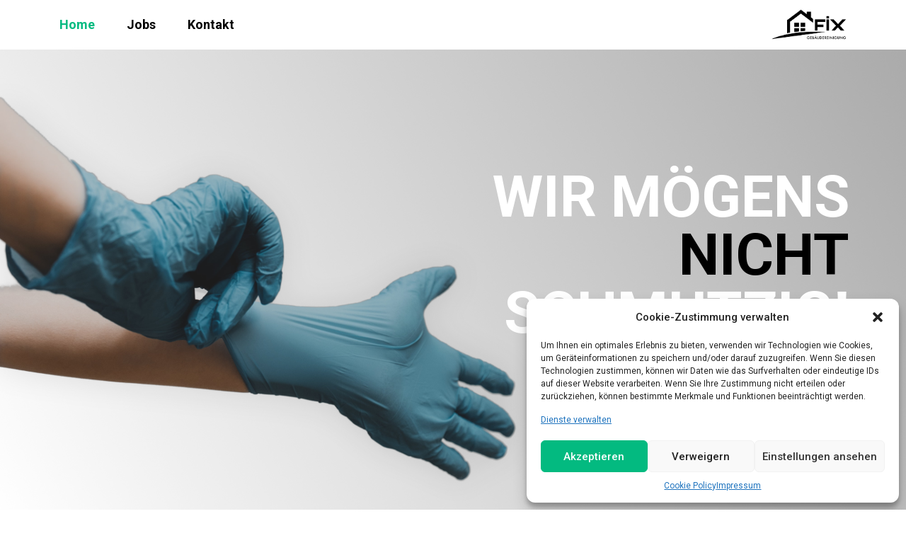

--- FILE ---
content_type: text/html; charset=UTF-8
request_url: https://fix.gmbh/
body_size: 22311
content:
<!doctype html>
<html lang="de">
<head>
	<meta charset="UTF-8">
	<meta name="viewport" content="width=device-width, initial-scale=1">
	<link rel="profile" href="https://gmpg.org/xfn/11">
	<meta name='robots' content='index, follow, max-image-preview:large, max-snippet:-1, max-video-preview:-1' />
	<style>img:is([sizes="auto" i], [sizes^="auto," i]) { contain-intrinsic-size: 3000px 1500px }</style>
	
	<!-- This site is optimized with the Yoast SEO plugin v25.4 - https://yoast.com/wordpress/plugins/seo/ -->
	<title>FIX Gebäudereinigung - Wir mögens nicht Schmutzig!</title>
	<meta name="description" content="Glasreinigung -Bauendreinigung - Unterhaltsreinigung - Qualität, Zuverlässigkeit und Flexibilität seit 1990." />
	<link rel="canonical" href="https://fix.gmbh/" />
	<meta property="og:locale" content="de_DE" />
	<meta property="og:type" content="website" />
	<meta property="og:title" content="FIX Gebäudereinigung - Wir mögens nicht Schmutzig!" />
	<meta property="og:description" content="Glasreinigung -Bauendreinigung - Unterhaltsreinigung - Qualität, Zuverlässigkeit und Flexibilität seit 1990." />
	<meta property="og:url" content="https://fix.gmbh/" />
	<meta property="og:site_name" content="FIX Gebäudereinigung" />
	<meta property="article:publisher" content="https://www.facebook.com/fixgebaeudereinigung" />
	<meta property="article:modified_time" content="2025-02-20T10:29:01+00:00" />
	<meta property="og:image" content="https://fix.gmbh/wp-content/uploads/2022/03/schp-1024x1024.png" />
	<meta name="twitter:card" content="summary_large_image" />
	<script type="application/ld+json" class="yoast-schema-graph">{"@context":"https://schema.org","@graph":[{"@type":"WebPage","@id":"https://fix.gmbh/","url":"https://fix.gmbh/","name":"FIX Gebäudereinigung - Wir mögens nicht Schmutzig!","isPartOf":{"@id":"https://fix.gmbh/#website"},"about":{"@id":"https://fix.gmbh/#organization"},"primaryImageOfPage":{"@id":"https://fix.gmbh/#primaryimage"},"image":{"@id":"https://fix.gmbh/#primaryimage"},"thumbnailUrl":"https://fix.gmbh/wp-content/uploads/2022/03/schp-1024x1024.png","datePublished":"2022-03-23T15:12:36+00:00","dateModified":"2025-02-20T10:29:01+00:00","description":"Glasreinigung -Bauendreinigung - Unterhaltsreinigung - Qualität, Zuverlässigkeit und Flexibilität seit 1990.","breadcrumb":{"@id":"https://fix.gmbh/#breadcrumb"},"inLanguage":"de","potentialAction":[{"@type":"ReadAction","target":["https://fix.gmbh/"]}]},{"@type":"ImageObject","inLanguage":"de","@id":"https://fix.gmbh/#primaryimage","url":"https://fix.gmbh/wp-content/uploads/2022/03/schp.png","contentUrl":"https://fix.gmbh/wp-content/uploads/2022/03/schp.png","width":1080,"height":1080,"caption":"Putzender Typ"},{"@type":"BreadcrumbList","@id":"https://fix.gmbh/#breadcrumb","itemListElement":[{"@type":"ListItem","position":1,"name":"Home"}]},{"@type":"WebSite","@id":"https://fix.gmbh/#website","url":"https://fix.gmbh/","name":"FIX Gebäudereinigung","description":"Wir mögens nicht Schmutzig!","publisher":{"@id":"https://fix.gmbh/#organization"},"potentialAction":[{"@type":"SearchAction","target":{"@type":"EntryPoint","urlTemplate":"https://fix.gmbh/?s={search_term_string}"},"query-input":{"@type":"PropertyValueSpecification","valueRequired":true,"valueName":"search_term_string"}}],"inLanguage":"de"},{"@type":"Organization","@id":"https://fix.gmbh/#organization","name":"Fix Gebäudereinigung GmbH","url":"https://fix.gmbh/","logo":{"@type":"ImageObject","inLanguage":"de","@id":"https://fix.gmbh/#/schema/logo/image/","url":"https://fix.gmbh/wp-content/uploads/2022/03/fix_logo_s.png","contentUrl":"https://fix.gmbh/wp-content/uploads/2022/03/fix_logo_s.png","width":1377,"height":660,"caption":"Fix Gebäudereinigung GmbH"},"image":{"@id":"https://fix.gmbh/#/schema/logo/image/"},"sameAs":["https://www.facebook.com/fixgebaeudereinigung"]}]}</script>
	<!-- / Yoast SEO plugin. -->


<link rel='dns-prefetch' href='//www.googletagmanager.com' />
<link rel="alternate" type="application/rss+xml" title="FIX Gebäudereinigung &raquo; Feed" href="https://fix.gmbh/feed/" />
<link rel="alternate" type="application/rss+xml" title="FIX Gebäudereinigung &raquo; Kommentar-Feed" href="https://fix.gmbh/comments/feed/" />
<script type="6adebed9569c459c5f6e966c-text/javascript">
window._wpemojiSettings = {"baseUrl":"https:\/\/s.w.org\/images\/core\/emoji\/15.1.0\/72x72\/","ext":".png","svgUrl":"https:\/\/s.w.org\/images\/core\/emoji\/15.1.0\/svg\/","svgExt":".svg","source":{"concatemoji":"https:\/\/fix.gmbh\/wp-includes\/js\/wp-emoji-release.min.js?ver=6.8.1"}};
/*! This file is auto-generated */
!function(i,n){var o,s,e;function c(e){try{var t={supportTests:e,timestamp:(new Date).valueOf()};sessionStorage.setItem(o,JSON.stringify(t))}catch(e){}}function p(e,t,n){e.clearRect(0,0,e.canvas.width,e.canvas.height),e.fillText(t,0,0);var t=new Uint32Array(e.getImageData(0,0,e.canvas.width,e.canvas.height).data),r=(e.clearRect(0,0,e.canvas.width,e.canvas.height),e.fillText(n,0,0),new Uint32Array(e.getImageData(0,0,e.canvas.width,e.canvas.height).data));return t.every(function(e,t){return e===r[t]})}function u(e,t,n){switch(t){case"flag":return n(e,"\ud83c\udff3\ufe0f\u200d\u26a7\ufe0f","\ud83c\udff3\ufe0f\u200b\u26a7\ufe0f")?!1:!n(e,"\ud83c\uddfa\ud83c\uddf3","\ud83c\uddfa\u200b\ud83c\uddf3")&&!n(e,"\ud83c\udff4\udb40\udc67\udb40\udc62\udb40\udc65\udb40\udc6e\udb40\udc67\udb40\udc7f","\ud83c\udff4\u200b\udb40\udc67\u200b\udb40\udc62\u200b\udb40\udc65\u200b\udb40\udc6e\u200b\udb40\udc67\u200b\udb40\udc7f");case"emoji":return!n(e,"\ud83d\udc26\u200d\ud83d\udd25","\ud83d\udc26\u200b\ud83d\udd25")}return!1}function f(e,t,n){var r="undefined"!=typeof WorkerGlobalScope&&self instanceof WorkerGlobalScope?new OffscreenCanvas(300,150):i.createElement("canvas"),a=r.getContext("2d",{willReadFrequently:!0}),o=(a.textBaseline="top",a.font="600 32px Arial",{});return e.forEach(function(e){o[e]=t(a,e,n)}),o}function t(e){var t=i.createElement("script");t.src=e,t.defer=!0,i.head.appendChild(t)}"undefined"!=typeof Promise&&(o="wpEmojiSettingsSupports",s=["flag","emoji"],n.supports={everything:!0,everythingExceptFlag:!0},e=new Promise(function(e){i.addEventListener("DOMContentLoaded",e,{once:!0})}),new Promise(function(t){var n=function(){try{var e=JSON.parse(sessionStorage.getItem(o));if("object"==typeof e&&"number"==typeof e.timestamp&&(new Date).valueOf()<e.timestamp+604800&&"object"==typeof e.supportTests)return e.supportTests}catch(e){}return null}();if(!n){if("undefined"!=typeof Worker&&"undefined"!=typeof OffscreenCanvas&&"undefined"!=typeof URL&&URL.createObjectURL&&"undefined"!=typeof Blob)try{var e="postMessage("+f.toString()+"("+[JSON.stringify(s),u.toString(),p.toString()].join(",")+"));",r=new Blob([e],{type:"text/javascript"}),a=new Worker(URL.createObjectURL(r),{name:"wpTestEmojiSupports"});return void(a.onmessage=function(e){c(n=e.data),a.terminate(),t(n)})}catch(e){}c(n=f(s,u,p))}t(n)}).then(function(e){for(var t in e)n.supports[t]=e[t],n.supports.everything=n.supports.everything&&n.supports[t],"flag"!==t&&(n.supports.everythingExceptFlag=n.supports.everythingExceptFlag&&n.supports[t]);n.supports.everythingExceptFlag=n.supports.everythingExceptFlag&&!n.supports.flag,n.DOMReady=!1,n.readyCallback=function(){n.DOMReady=!0}}).then(function(){return e}).then(function(){var e;n.supports.everything||(n.readyCallback(),(e=n.source||{}).concatemoji?t(e.concatemoji):e.wpemoji&&e.twemoji&&(t(e.twemoji),t(e.wpemoji)))}))}((window,document),window._wpemojiSettings);
</script>
<script src="/cdn-cgi/scripts/7d0fa10a/cloudflare-static/rocket-loader.min.js" data-cf-settings="6adebed9569c459c5f6e966c-|49"></script><link id="pa-frontend" rel="preload" href="https://fix.gmbh/wp-content/uploads/premium-addons-elementor/pa-frontend-91d39f0a7.min.css?ver=1769052717" as="style" media="all" onload="this.onload=null;this.rel='stylesheet'" type="text/css"><noscript><link id="pa-frontend" rel="stylesheet" href="https://fix.gmbh/wp-content/uploads/premium-addons-elementor/pa-frontend-91d39f0a7.min.css?ver=1769052717" media="all" type="text/css"></noscript>
<style id='wp-emoji-styles-inline-css'>

	img.wp-smiley, img.emoji {
		display: inline !important;
		border: none !important;
		box-shadow: none !important;
		height: 1em !important;
		width: 1em !important;
		margin: 0 0.07em !important;
		vertical-align: -0.1em !important;
		background: none !important;
		padding: 0 !important;
	}
</style>
<style id='global-styles-inline-css'>
:root{--wp--preset--aspect-ratio--square: 1;--wp--preset--aspect-ratio--4-3: 4/3;--wp--preset--aspect-ratio--3-4: 3/4;--wp--preset--aspect-ratio--3-2: 3/2;--wp--preset--aspect-ratio--2-3: 2/3;--wp--preset--aspect-ratio--16-9: 16/9;--wp--preset--aspect-ratio--9-16: 9/16;--wp--preset--color--black: #000000;--wp--preset--color--cyan-bluish-gray: #abb8c3;--wp--preset--color--white: #ffffff;--wp--preset--color--pale-pink: #f78da7;--wp--preset--color--vivid-red: #cf2e2e;--wp--preset--color--luminous-vivid-orange: #ff6900;--wp--preset--color--luminous-vivid-amber: #fcb900;--wp--preset--color--light-green-cyan: #7bdcb5;--wp--preset--color--vivid-green-cyan: #00d084;--wp--preset--color--pale-cyan-blue: #8ed1fc;--wp--preset--color--vivid-cyan-blue: #0693e3;--wp--preset--color--vivid-purple: #9b51e0;--wp--preset--gradient--vivid-cyan-blue-to-vivid-purple: linear-gradient(135deg,rgba(6,147,227,1) 0%,rgb(155,81,224) 100%);--wp--preset--gradient--light-green-cyan-to-vivid-green-cyan: linear-gradient(135deg,rgb(122,220,180) 0%,rgb(0,208,130) 100%);--wp--preset--gradient--luminous-vivid-amber-to-luminous-vivid-orange: linear-gradient(135deg,rgba(252,185,0,1) 0%,rgba(255,105,0,1) 100%);--wp--preset--gradient--luminous-vivid-orange-to-vivid-red: linear-gradient(135deg,rgba(255,105,0,1) 0%,rgb(207,46,46) 100%);--wp--preset--gradient--very-light-gray-to-cyan-bluish-gray: linear-gradient(135deg,rgb(238,238,238) 0%,rgb(169,184,195) 100%);--wp--preset--gradient--cool-to-warm-spectrum: linear-gradient(135deg,rgb(74,234,220) 0%,rgb(151,120,209) 20%,rgb(207,42,186) 40%,rgb(238,44,130) 60%,rgb(251,105,98) 80%,rgb(254,248,76) 100%);--wp--preset--gradient--blush-light-purple: linear-gradient(135deg,rgb(255,206,236) 0%,rgb(152,150,240) 100%);--wp--preset--gradient--blush-bordeaux: linear-gradient(135deg,rgb(254,205,165) 0%,rgb(254,45,45) 50%,rgb(107,0,62) 100%);--wp--preset--gradient--luminous-dusk: linear-gradient(135deg,rgb(255,203,112) 0%,rgb(199,81,192) 50%,rgb(65,88,208) 100%);--wp--preset--gradient--pale-ocean: linear-gradient(135deg,rgb(255,245,203) 0%,rgb(182,227,212) 50%,rgb(51,167,181) 100%);--wp--preset--gradient--electric-grass: linear-gradient(135deg,rgb(202,248,128) 0%,rgb(113,206,126) 100%);--wp--preset--gradient--midnight: linear-gradient(135deg,rgb(2,3,129) 0%,rgb(40,116,252) 100%);--wp--preset--font-size--small: 13px;--wp--preset--font-size--medium: 20px;--wp--preset--font-size--large: 36px;--wp--preset--font-size--x-large: 42px;--wp--preset--spacing--20: 0.44rem;--wp--preset--spacing--30: 0.67rem;--wp--preset--spacing--40: 1rem;--wp--preset--spacing--50: 1.5rem;--wp--preset--spacing--60: 2.25rem;--wp--preset--spacing--70: 3.38rem;--wp--preset--spacing--80: 5.06rem;--wp--preset--shadow--natural: 6px 6px 9px rgba(0, 0, 0, 0.2);--wp--preset--shadow--deep: 12px 12px 50px rgba(0, 0, 0, 0.4);--wp--preset--shadow--sharp: 6px 6px 0px rgba(0, 0, 0, 0.2);--wp--preset--shadow--outlined: 6px 6px 0px -3px rgba(255, 255, 255, 1), 6px 6px rgba(0, 0, 0, 1);--wp--preset--shadow--crisp: 6px 6px 0px rgba(0, 0, 0, 1);}:root { --wp--style--global--content-size: 800px;--wp--style--global--wide-size: 1200px; }:where(body) { margin: 0; }.wp-site-blocks > .alignleft { float: left; margin-right: 2em; }.wp-site-blocks > .alignright { float: right; margin-left: 2em; }.wp-site-blocks > .aligncenter { justify-content: center; margin-left: auto; margin-right: auto; }:where(.wp-site-blocks) > * { margin-block-start: 24px; margin-block-end: 0; }:where(.wp-site-blocks) > :first-child { margin-block-start: 0; }:where(.wp-site-blocks) > :last-child { margin-block-end: 0; }:root { --wp--style--block-gap: 24px; }:root :where(.is-layout-flow) > :first-child{margin-block-start: 0;}:root :where(.is-layout-flow) > :last-child{margin-block-end: 0;}:root :where(.is-layout-flow) > *{margin-block-start: 24px;margin-block-end: 0;}:root :where(.is-layout-constrained) > :first-child{margin-block-start: 0;}:root :where(.is-layout-constrained) > :last-child{margin-block-end: 0;}:root :where(.is-layout-constrained) > *{margin-block-start: 24px;margin-block-end: 0;}:root :where(.is-layout-flex){gap: 24px;}:root :where(.is-layout-grid){gap: 24px;}.is-layout-flow > .alignleft{float: left;margin-inline-start: 0;margin-inline-end: 2em;}.is-layout-flow > .alignright{float: right;margin-inline-start: 2em;margin-inline-end: 0;}.is-layout-flow > .aligncenter{margin-left: auto !important;margin-right: auto !important;}.is-layout-constrained > .alignleft{float: left;margin-inline-start: 0;margin-inline-end: 2em;}.is-layout-constrained > .alignright{float: right;margin-inline-start: 2em;margin-inline-end: 0;}.is-layout-constrained > .aligncenter{margin-left: auto !important;margin-right: auto !important;}.is-layout-constrained > :where(:not(.alignleft):not(.alignright):not(.alignfull)){max-width: var(--wp--style--global--content-size);margin-left: auto !important;margin-right: auto !important;}.is-layout-constrained > .alignwide{max-width: var(--wp--style--global--wide-size);}body .is-layout-flex{display: flex;}.is-layout-flex{flex-wrap: wrap;align-items: center;}.is-layout-flex > :is(*, div){margin: 0;}body .is-layout-grid{display: grid;}.is-layout-grid > :is(*, div){margin: 0;}body{padding-top: 0px;padding-right: 0px;padding-bottom: 0px;padding-left: 0px;}a:where(:not(.wp-element-button)){text-decoration: underline;}:root :where(.wp-element-button, .wp-block-button__link){background-color: #32373c;border-width: 0;color: #fff;font-family: inherit;font-size: inherit;line-height: inherit;padding: calc(0.667em + 2px) calc(1.333em + 2px);text-decoration: none;}.has-black-color{color: var(--wp--preset--color--black) !important;}.has-cyan-bluish-gray-color{color: var(--wp--preset--color--cyan-bluish-gray) !important;}.has-white-color{color: var(--wp--preset--color--white) !important;}.has-pale-pink-color{color: var(--wp--preset--color--pale-pink) !important;}.has-vivid-red-color{color: var(--wp--preset--color--vivid-red) !important;}.has-luminous-vivid-orange-color{color: var(--wp--preset--color--luminous-vivid-orange) !important;}.has-luminous-vivid-amber-color{color: var(--wp--preset--color--luminous-vivid-amber) !important;}.has-light-green-cyan-color{color: var(--wp--preset--color--light-green-cyan) !important;}.has-vivid-green-cyan-color{color: var(--wp--preset--color--vivid-green-cyan) !important;}.has-pale-cyan-blue-color{color: var(--wp--preset--color--pale-cyan-blue) !important;}.has-vivid-cyan-blue-color{color: var(--wp--preset--color--vivid-cyan-blue) !important;}.has-vivid-purple-color{color: var(--wp--preset--color--vivid-purple) !important;}.has-black-background-color{background-color: var(--wp--preset--color--black) !important;}.has-cyan-bluish-gray-background-color{background-color: var(--wp--preset--color--cyan-bluish-gray) !important;}.has-white-background-color{background-color: var(--wp--preset--color--white) !important;}.has-pale-pink-background-color{background-color: var(--wp--preset--color--pale-pink) !important;}.has-vivid-red-background-color{background-color: var(--wp--preset--color--vivid-red) !important;}.has-luminous-vivid-orange-background-color{background-color: var(--wp--preset--color--luminous-vivid-orange) !important;}.has-luminous-vivid-amber-background-color{background-color: var(--wp--preset--color--luminous-vivid-amber) !important;}.has-light-green-cyan-background-color{background-color: var(--wp--preset--color--light-green-cyan) !important;}.has-vivid-green-cyan-background-color{background-color: var(--wp--preset--color--vivid-green-cyan) !important;}.has-pale-cyan-blue-background-color{background-color: var(--wp--preset--color--pale-cyan-blue) !important;}.has-vivid-cyan-blue-background-color{background-color: var(--wp--preset--color--vivid-cyan-blue) !important;}.has-vivid-purple-background-color{background-color: var(--wp--preset--color--vivid-purple) !important;}.has-black-border-color{border-color: var(--wp--preset--color--black) !important;}.has-cyan-bluish-gray-border-color{border-color: var(--wp--preset--color--cyan-bluish-gray) !important;}.has-white-border-color{border-color: var(--wp--preset--color--white) !important;}.has-pale-pink-border-color{border-color: var(--wp--preset--color--pale-pink) !important;}.has-vivid-red-border-color{border-color: var(--wp--preset--color--vivid-red) !important;}.has-luminous-vivid-orange-border-color{border-color: var(--wp--preset--color--luminous-vivid-orange) !important;}.has-luminous-vivid-amber-border-color{border-color: var(--wp--preset--color--luminous-vivid-amber) !important;}.has-light-green-cyan-border-color{border-color: var(--wp--preset--color--light-green-cyan) !important;}.has-vivid-green-cyan-border-color{border-color: var(--wp--preset--color--vivid-green-cyan) !important;}.has-pale-cyan-blue-border-color{border-color: var(--wp--preset--color--pale-cyan-blue) !important;}.has-vivid-cyan-blue-border-color{border-color: var(--wp--preset--color--vivid-cyan-blue) !important;}.has-vivid-purple-border-color{border-color: var(--wp--preset--color--vivid-purple) !important;}.has-vivid-cyan-blue-to-vivid-purple-gradient-background{background: var(--wp--preset--gradient--vivid-cyan-blue-to-vivid-purple) !important;}.has-light-green-cyan-to-vivid-green-cyan-gradient-background{background: var(--wp--preset--gradient--light-green-cyan-to-vivid-green-cyan) !important;}.has-luminous-vivid-amber-to-luminous-vivid-orange-gradient-background{background: var(--wp--preset--gradient--luminous-vivid-amber-to-luminous-vivid-orange) !important;}.has-luminous-vivid-orange-to-vivid-red-gradient-background{background: var(--wp--preset--gradient--luminous-vivid-orange-to-vivid-red) !important;}.has-very-light-gray-to-cyan-bluish-gray-gradient-background{background: var(--wp--preset--gradient--very-light-gray-to-cyan-bluish-gray) !important;}.has-cool-to-warm-spectrum-gradient-background{background: var(--wp--preset--gradient--cool-to-warm-spectrum) !important;}.has-blush-light-purple-gradient-background{background: var(--wp--preset--gradient--blush-light-purple) !important;}.has-blush-bordeaux-gradient-background{background: var(--wp--preset--gradient--blush-bordeaux) !important;}.has-luminous-dusk-gradient-background{background: var(--wp--preset--gradient--luminous-dusk) !important;}.has-pale-ocean-gradient-background{background: var(--wp--preset--gradient--pale-ocean) !important;}.has-electric-grass-gradient-background{background: var(--wp--preset--gradient--electric-grass) !important;}.has-midnight-gradient-background{background: var(--wp--preset--gradient--midnight) !important;}.has-small-font-size{font-size: var(--wp--preset--font-size--small) !important;}.has-medium-font-size{font-size: var(--wp--preset--font-size--medium) !important;}.has-large-font-size{font-size: var(--wp--preset--font-size--large) !important;}.has-x-large-font-size{font-size: var(--wp--preset--font-size--x-large) !important;}
:root :where(.wp-block-pullquote){font-size: 1.5em;line-height: 1.6;}
</style>
<script src="/cdn-cgi/scripts/7d0fa10a/cloudflare-static/rocket-loader.min.js" data-cf-settings="6adebed9569c459c5f6e966c-|49"></script><link id="cmplz-general" rel="preload" href="https://fix.gmbh/wp-content/plugins/complianz-gdpr/assets/css/cookieblocker.min.css?ver=1751373261" as="style" media="all" onload="this.onload=null;this.rel='stylesheet'" type="text/css"><noscript><link id="cmplz-general" rel="stylesheet" href="https://fix.gmbh/wp-content/plugins/complianz-gdpr/assets/css/cookieblocker.min.css?ver=1751373261" media="all" type="text/css"></noscript>
<script src="/cdn-cgi/scripts/7d0fa10a/cloudflare-static/rocket-loader.min.js" data-cf-settings="6adebed9569c459c5f6e966c-|49"></script><link id="hello-elementor" rel="preload" href="https://fix.gmbh/wp-content/themes/hello-elementor/assets/css/reset.css?ver=3.4.4" as="style" media="all" onload="this.onload=null;this.rel='stylesheet'" type="text/css"><noscript><link id="hello-elementor" rel="stylesheet" href="https://fix.gmbh/wp-content/themes/hello-elementor/assets/css/reset.css?ver=3.4.4" media="all" type="text/css"></noscript>
<script src="/cdn-cgi/scripts/7d0fa10a/cloudflare-static/rocket-loader.min.js" data-cf-settings="6adebed9569c459c5f6e966c-|49"></script><link id="hello-elementor-theme-style" rel="preload" href="https://fix.gmbh/wp-content/themes/hello-elementor/assets/css/theme.css?ver=3.4.4" as="style" media="all" onload="this.onload=null;this.rel='stylesheet'" type="text/css"><noscript><link id="hello-elementor-theme-style" rel="stylesheet" href="https://fix.gmbh/wp-content/themes/hello-elementor/assets/css/theme.css?ver=3.4.4" media="all" type="text/css"></noscript>
<script src="/cdn-cgi/scripts/7d0fa10a/cloudflare-static/rocket-loader.min.js" data-cf-settings="6adebed9569c459c5f6e966c-|49"></script><link id="hello-elementor-header-footer" rel="preload" href="https://fix.gmbh/wp-content/themes/hello-elementor/assets/css/header-footer.css?ver=3.4.4" as="style" media="all" onload="this.onload=null;this.rel='stylesheet'" type="text/css"><noscript><link id="hello-elementor-header-footer" rel="stylesheet" href="https://fix.gmbh/wp-content/themes/hello-elementor/assets/css/header-footer.css?ver=3.4.4" media="all" type="text/css"></noscript>
<script src="/cdn-cgi/scripts/7d0fa10a/cloudflare-static/rocket-loader.min.js" data-cf-settings="6adebed9569c459c5f6e966c-|49"></script><link id="elementor-frontend" rel="preload" href="https://fix.gmbh/wp-content/plugins/elementor/assets/css/frontend.min.css?ver=3.30.0" as="style" media="all" onload="this.onload=null;this.rel='stylesheet'" type="text/css"><noscript><link id="elementor-frontend" rel="stylesheet" href="https://fix.gmbh/wp-content/plugins/elementor/assets/css/frontend.min.css?ver=3.30.0" media="all" type="text/css"></noscript>
<script src="/cdn-cgi/scripts/7d0fa10a/cloudflare-static/rocket-loader.min.js" data-cf-settings="6adebed9569c459c5f6e966c-|49"></script><link id="elementor-post-5" rel="preload" href="https://fix.gmbh/wp-content/uploads/elementor/css/post-5.css?ver=1724063804" as="style" media="all" onload="this.onload=null;this.rel='stylesheet'" type="text/css"><noscript><link id="elementor-post-5" rel="stylesheet" href="https://fix.gmbh/wp-content/uploads/elementor/css/post-5.css?ver=1724063804" media="all" type="text/css"></noscript>
<script src="/cdn-cgi/scripts/7d0fa10a/cloudflare-static/rocket-loader.min.js" data-cf-settings="6adebed9569c459c5f6e966c-|49"></script><link id="elementor-icons" rel="preload" href="https://fix.gmbh/wp-content/plugins/elementor/assets/lib/eicons/css/elementor-icons.min.css?ver=5.43.0" as="style" media="all" onload="this.onload=null;this.rel='stylesheet'" type="text/css"><noscript><link id="elementor-icons" rel="stylesheet" href="https://fix.gmbh/wp-content/plugins/elementor/assets/lib/eicons/css/elementor-icons.min.css?ver=5.43.0" media="all" type="text/css"></noscript>
<script src="/cdn-cgi/scripts/7d0fa10a/cloudflare-static/rocket-loader.min.js" data-cf-settings="6adebed9569c459c5f6e966c-|49"></script><link id="elementor-pro" rel="preload" href="https://fix.gmbh/wp-content/plugins/elementor-pro/assets/css/frontend.min.css?ver=3.23.3" as="style" media="all" onload="this.onload=null;this.rel='stylesheet'" type="text/css"><noscript><link id="elementor-pro" rel="stylesheet" href="https://fix.gmbh/wp-content/plugins/elementor-pro/assets/css/frontend.min.css?ver=3.23.3" media="all" type="text/css"></noscript>
<script src="/cdn-cgi/scripts/7d0fa10a/cloudflare-static/rocket-loader.min.js" data-cf-settings="6adebed9569c459c5f6e966c-|49"></script><link id="elementor-post-8" rel="preload" href="https://fix.gmbh/wp-content/uploads/elementor/css/post-8.css?ver=1740048781" as="style" media="all" onload="this.onload=null;this.rel='stylesheet'" type="text/css"><noscript><link id="elementor-post-8" rel="stylesheet" href="https://fix.gmbh/wp-content/uploads/elementor/css/post-8.css?ver=1740048781" media="all" type="text/css"></noscript>
<script src="/cdn-cgi/scripts/7d0fa10a/cloudflare-static/rocket-loader.min.js" data-cf-settings="6adebed9569c459c5f6e966c-|49"></script><link id="elementor-post-14" rel="preload" href="https://fix.gmbh/wp-content/uploads/elementor/css/post-14.css?ver=1724063813" as="style" media="all" onload="this.onload=null;this.rel='stylesheet'" type="text/css"><noscript><link id="elementor-post-14" rel="stylesheet" href="https://fix.gmbh/wp-content/uploads/elementor/css/post-14.css?ver=1724063813" media="all" type="text/css"></noscript>
<script src="/cdn-cgi/scripts/7d0fa10a/cloudflare-static/rocket-loader.min.js" data-cf-settings="6adebed9569c459c5f6e966c-|49"></script><link id="elementor-post-135" rel="preload" href="https://fix.gmbh/wp-content/uploads/elementor/css/post-135.css?ver=1724063813" as="style" media="all" onload="this.onload=null;this.rel='stylesheet'" type="text/css"><noscript><link id="elementor-post-135" rel="stylesheet" href="https://fix.gmbh/wp-content/uploads/elementor/css/post-135.css?ver=1724063813" media="all" type="text/css"></noscript>
<script src="/cdn-cgi/scripts/7d0fa10a/cloudflare-static/rocket-loader.min.js" data-cf-settings="6adebed9569c459c5f6e966c-|49"></script><link id="elementor-icons-shared-0" rel="preload" href="https://fix.gmbh/wp-content/plugins/elementor/assets/lib/font-awesome/css/fontawesome.min.css?ver=5.15.3" as="style" media="all" onload="this.onload=null;this.rel='stylesheet'" type="text/css"><noscript><link id="elementor-icons-shared-0" rel="stylesheet" href="https://fix.gmbh/wp-content/plugins/elementor/assets/lib/font-awesome/css/fontawesome.min.css?ver=5.15.3" media="all" type="text/css"></noscript>
<script src="/cdn-cgi/scripts/7d0fa10a/cloudflare-static/rocket-loader.min.js" data-cf-settings="6adebed9569c459c5f6e966c-|49"></script><link id="elementor-icons-fa-solid" rel="preload" href="https://fix.gmbh/wp-content/plugins/elementor/assets/lib/font-awesome/css/solid.min.css?ver=5.15.3" as="style" media="all" onload="this.onload=null;this.rel='stylesheet'" type="text/css"><noscript><link id="elementor-icons-fa-solid" rel="stylesheet" href="https://fix.gmbh/wp-content/plugins/elementor/assets/lib/font-awesome/css/solid.min.css?ver=5.15.3" media="all" type="text/css"></noscript>
<script src="https://fix.gmbh/wp-includes/js/jquery/jquery.min.js?ver=3.7.1" id="jquery-core-js" type="6adebed9569c459c5f6e966c-text/javascript"></script>
<script src="https://fix.gmbh/wp-includes/js/jquery/jquery-migrate.min.js?ver=3.4.1" id="jquery-migrate-js" type="6adebed9569c459c5f6e966c-text/javascript"></script>

<!-- Google Tag (gtac.js) durch Site-Kit hinzugefügt -->

<!-- Von Site Kit hinzugefügtes Google-Analytics-Snippet -->
<script src="https://www.googletagmanager.com/gtag/js?id=G-9S04WP7J5P" id="google_gtagjs-js" async type="6adebed9569c459c5f6e966c-text/javascript"></script>
<script id="google_gtagjs-js-after" type="6adebed9569c459c5f6e966c-text/javascript">
window.dataLayer = window.dataLayer || [];function gtag(){dataLayer.push(arguments);}
gtag("set","linker",{"domains":["fix.gmbh"]});
gtag("js", new Date());
gtag("set", "developer_id.dZTNiMT", true);
gtag("config", "G-9S04WP7J5P");
</script>

<!-- Das Snippet mit dem schließenden Google-Tag (gtag.js) wurde von Site Kit hinzugefügt -->
<link rel="https://api.w.org/" href="https://fix.gmbh/wp-json/" /><link rel="alternate" title="JSON" type="application/json" href="https://fix.gmbh/wp-json/wp/v2/pages/8" /><link rel="EditURI" type="application/rsd+xml" title="RSD" href="https://fix.gmbh/xmlrpc.php?rsd" />
<meta name="generator" content="WordPress 6.8.1" />
<link rel='shortlink' href='https://fix.gmbh/' />
<link rel="alternate" title="oEmbed (JSON)" type="application/json+oembed" href="https://fix.gmbh/wp-json/oembed/1.0/embed?url=https%3A%2F%2Ffix.gmbh%2F" />
<link rel="alternate" title="oEmbed (XML)" type="text/xml+oembed" href="https://fix.gmbh/wp-json/oembed/1.0/embed?url=https%3A%2F%2Ffix.gmbh%2F&#038;format=xml" />
<meta name="generator" content="Site Kit by Google 1.156.0" /><script id="speed-up-optimize-css-delivery" type="6adebed9569c459c5f6e966c-text/javascript">/* loadCSS. [c]2018 Filament Group, Inc. MIT License */ (function(w){"use strict";if(!w.loadCSS){w.loadCSS=function(){}}
var rp=loadCSS.relpreload={};rp.support=(function(){var ret;try{ret=w.document.createElement("link").relList.supports("preload")}catch(e){ret=!1}
return function(){return ret}})();rp.bindMediaToggle=function(link){var finalMedia=link.media||"all";function enableStylesheet(){link.media=finalMedia}
if(link.addEventListener){link.addEventListener("load",enableStylesheet)}else if(link.attachEvent){link.attachEvent("onload",enableStylesheet)}
setTimeout(function(){link.rel="stylesheet";link.media="only x"});setTimeout(enableStylesheet,3000)};rp.poly=function(){if(rp.support()){return}
var links=w.document.getElementsByTagName("link");for(var i=0;i<links.length;i++){var link=links[i];if(link.rel==="preload"&&link.getAttribute("as")==="style"&&!link.getAttribute("data-loadcss")){link.setAttribute("data-loadcss",!0);rp.bindMediaToggle(link)}}};if(!rp.support()){rp.poly();var run=w.setInterval(rp.poly,500);if(w.addEventListener){w.addEventListener("load",function(){rp.poly();w.clearInterval(run)})}else if(w.attachEvent){w.attachEvent("onload",function(){rp.poly();w.clearInterval(run)})}}
if(typeof exports!=="undefined"){exports.loadCSS=loadCSS}
else{w.loadCSS=loadCSS}}(typeof global!=="undefined"?global:this))</script>			<style>.cmplz-hidden {
					display: none !important;
				}</style><meta name="google-site-verification" content="jdciuSuTNbLL13A_NJEtxOmU566ozhZNE6wiQ4nUaNw"><meta name="generator" content="Elementor 3.30.0; features: additional_custom_breakpoints; settings: css_print_method-external, google_font-enabled, font_display-auto">

<!-- Meta Pixel Code -->
<script data-service="facebook" data-category="marketing" type="text/plain">
!function(f,b,e,v,n,t,s){if(f.fbq)return;n=f.fbq=function(){n.callMethod?
n.callMethod.apply(n,arguments):n.queue.push(arguments)};if(!f._fbq)f._fbq=n;
n.push=n;n.loaded=!0;n.version='2.0';n.queue=[];t=b.createElement(e);t.async=!0;
t.src=v;s=b.getElementsByTagName(e)[0];s.parentNode.insertBefore(t,s)}(window,
document,'script','https://connect.facebook.net/en_US/fbevents.js?v=next');
</script>
<!-- End Meta Pixel Code -->

      <script data-service="facebook" data-category="marketing" type="text/plain">
        var url = window.location.origin + '?ob=open-bridge';
        fbq('set', 'openbridge', '730595771267495', url);
      </script>
    <script data-service="facebook" data-category="marketing" type="text/plain">fbq('init', '730595771267495', {}, {
    "agent": "wordpress-6.8.1-3.0.14"
})</script><script data-service="facebook" data-category="marketing" type="text/plain">
    fbq('track', 'PageView', []);
  </script>
<!-- Meta Pixel Code -->
<noscript>
<div class="cmplz-placeholder-parent"><img class="cmplz-placeholder-element cmplz-image" data-category="marketing" data-service="general" data-src-cmplz="https://www.facebook.com/tr?id=730595771267495&amp;ev=PageView&amp;noscript=1" height="1" width="1" style="display:none" alt="fbpx"
 src="https://fix.gmbh/wp-content/plugins/complianz-gdpr/assets/images/placeholders/default-minimal.jpg"  /></div>
</noscript>
<!-- End Meta Pixel Code -->
			<style>
				.e-con.e-parent:nth-of-type(n+4):not(.e-lazyloaded):not(.e-no-lazyload),
				.e-con.e-parent:nth-of-type(n+4):not(.e-lazyloaded):not(.e-no-lazyload) * {
					background-image: none !important;
				}
				@media screen and (max-height: 1024px) {
					.e-con.e-parent:nth-of-type(n+3):not(.e-lazyloaded):not(.e-no-lazyload),
					.e-con.e-parent:nth-of-type(n+3):not(.e-lazyloaded):not(.e-no-lazyload) * {
						background-image: none !important;
					}
				}
				@media screen and (max-height: 640px) {
					.e-con.e-parent:nth-of-type(n+2):not(.e-lazyloaded):not(.e-no-lazyload),
					.e-con.e-parent:nth-of-type(n+2):not(.e-lazyloaded):not(.e-no-lazyload) * {
						background-image: none !important;
					}
				}
			</style>
			<link rel="icon" href="https://fix.gmbh/wp-content/uploads/2022/03/cropped-Fix_Bild-1920w.jpg-32x32.png" sizes="32x32" />
<link rel="icon" href="https://fix.gmbh/wp-content/uploads/2022/03/cropped-Fix_Bild-1920w.jpg-192x192.png" sizes="192x192" />
<link rel="apple-touch-icon" href="https://fix.gmbh/wp-content/uploads/2022/03/cropped-Fix_Bild-1920w.jpg-180x180.png" />
<meta name="msapplication-TileImage" content="https://fix.gmbh/wp-content/uploads/2022/03/cropped-Fix_Bild-1920w.jpg-270x270.png" />
		<style id="wp-custom-css">
			html, body {
    max-width: 100%;
    overflow-x: hidden;
}		</style>
		</head>
<body data-cmplz=2 class="home wp-singular page-template-default page page-id-8 wp-embed-responsive wp-theme-hello-elementor hello-elementor-default elementor-default elementor-kit-5 elementor-page elementor-page-8">


<a class="skip-link screen-reader-text" href="#content">Zum Inhalt springen</a>

		<div data-elementor-type="header" data-elementor-id="14" class="elementor elementor-14 elementor-location-header" data-elementor-post-type="elementor_library">
					<section class="elementor-section elementor-top-section elementor-element elementor-element-1ad536da elementor-section-full_width elementor-section-height-min-height elementor-section-items-stretch elementor-section-height-default" data-id="1ad536da" data-element_type="section" data-settings="{&quot;background_background&quot;:&quot;classic&quot;}">
						<div class="elementor-container elementor-column-gap-default">
					<div class="elementor-column elementor-col-66 elementor-top-column elementor-element elementor-element-25a4e968" data-id="25a4e968" data-element_type="column">
			<div class="elementor-widget-wrap elementor-element-populated">
						<div class="elementor-element elementor-element-22f44416 elementor-nav-menu__align-start elementor-nav-menu--dropdown-mobile elementor-nav-menu--stretch elementor-nav-menu__text-align-center elementor-nav-menu--toggle elementor-nav-menu--burger elementor-widget elementor-widget-nav-menu" data-id="22f44416" data-element_type="widget" data-settings="{&quot;full_width&quot;:&quot;stretch&quot;,&quot;layout&quot;:&quot;horizontal&quot;,&quot;submenu_icon&quot;:{&quot;value&quot;:&quot;&lt;i class=\&quot;fas fa-caret-down\&quot;&gt;&lt;\/i&gt;&quot;,&quot;library&quot;:&quot;fa-solid&quot;},&quot;toggle&quot;:&quot;burger&quot;}" data-widget_type="nav-menu.default">
				<div class="elementor-widget-container">
								<nav aria-label="Menü" class="elementor-nav-menu--main elementor-nav-menu__container elementor-nav-menu--layout-horizontal e--pointer-text e--animation-shrink">
				<ul id="menu-1-22f44416" class="elementor-nav-menu"><li class="menu-item menu-item-type-post_type menu-item-object-page menu-item-home current-menu-item page_item page-item-8 current_page_item menu-item-223"><a href="https://fix.gmbh/" aria-current="page" class="elementor-item elementor-item-active">Home</a></li>
<li class="menu-item menu-item-type-post_type menu-item-object-page menu-item-247"><a href="https://fix.gmbh/jobs/" class="elementor-item">Jobs</a></li>
<li class="menu-item menu-item-type-post_type menu-item-object-page menu-item-254"><a href="https://fix.gmbh/kontakt/" class="elementor-item">Kontakt</a></li>
</ul>			</nav>
					<div class="elementor-menu-toggle" role="button" tabindex="0" aria-label="Menü Umschalter" aria-expanded="false">
			<i aria-hidden="true" role="presentation" class="elementor-menu-toggle__icon--open eicon-menu-bar"></i><i aria-hidden="true" role="presentation" class="elementor-menu-toggle__icon--close eicon-close"></i>			<span class="elementor-screen-only">Menü</span>
		</div>
					<nav class="elementor-nav-menu--dropdown elementor-nav-menu__container" aria-hidden="true">
				<ul id="menu-2-22f44416" class="elementor-nav-menu"><li class="menu-item menu-item-type-post_type menu-item-object-page menu-item-home current-menu-item page_item page-item-8 current_page_item menu-item-223"><a href="https://fix.gmbh/" aria-current="page" class="elementor-item elementor-item-active" tabindex="-1">Home</a></li>
<li class="menu-item menu-item-type-post_type menu-item-object-page menu-item-247"><a href="https://fix.gmbh/jobs/" class="elementor-item" tabindex="-1">Jobs</a></li>
<li class="menu-item menu-item-type-post_type menu-item-object-page menu-item-254"><a href="https://fix.gmbh/kontakt/" class="elementor-item" tabindex="-1">Kontakt</a></li>
</ul>			</nav>
						</div>
				</div>
					</div>
		</div>
				<div class="elementor-column elementor-col-33 elementor-top-column elementor-element elementor-element-37f2b2f9" data-id="37f2b2f9" data-element_type="column">
			<div class="elementor-widget-wrap elementor-element-populated">
						<div class="elementor-element elementor-element-26f8d02f elementor-widget elementor-widget-image" data-id="26f8d02f" data-element_type="widget" data-widget_type="image.default">
				<div class="elementor-widget-container">
																<a href="https://fix.gmbh">
							<img fetchpriority="high" width="1377" height="660" src="https://fix.gmbh/wp-content/uploads/2022/03/fix_logo_s.png" class="attachment-full size-full wp-image-31" alt="logo" srcset="https://fix.gmbh/wp-content/uploads/2022/03/fix_logo_s.png 1377w, https://fix.gmbh/wp-content/uploads/2022/03/fix_logo_s-300x144.png 300w, https://fix.gmbh/wp-content/uploads/2022/03/fix_logo_s-1024x491.png 1024w, https://fix.gmbh/wp-content/uploads/2022/03/fix_logo_s-768x368.png 768w" sizes="(max-width: 1377px) 100vw, 1377px" />								</a>
															</div>
				</div>
					</div>
		</div>
					</div>
		</section>
				</div>
		
<main id="content" class="site-main post-8 page type-page status-publish hentry">

	
	<div class="page-content">
				<div data-elementor-type="wp-page" data-elementor-id="8" class="elementor elementor-8" data-elementor-post-type="page">
						<section class="elementor-section elementor-top-section elementor-element elementor-element-3880775 elementor-section-height-min-height elementor-section-boxed elementor-section-height-default elementor-section-items-middle" data-id="3880775" data-element_type="section" data-settings="{&quot;background_background&quot;:&quot;classic&quot;}">
						<div class="elementor-container elementor-column-gap-default">
					<div class="elementor-column elementor-col-100 elementor-top-column elementor-element elementor-element-c091e38" data-id="c091e38" data-element_type="column">
			<div class="elementor-widget-wrap elementor-element-populated">
						<div class="elementor-element elementor-element-e10bc7e elementor-widget elementor-widget-heading" data-id="e10bc7e" data-element_type="widget" data-widget_type="heading.default">
				<div class="elementor-widget-container">
					<h2 class="elementor-heading-title elementor-size-default">Wir mögens</h2>				</div>
				</div>
				<div class="elementor-element elementor-element-8335930 elementor-widget elementor-widget-heading" data-id="8335930" data-element_type="widget" data-widget_type="heading.default">
				<div class="elementor-widget-container">
					<h2 class="elementor-heading-title elementor-size-default">nicht</h2>				</div>
				</div>
				<div class="elementor-element elementor-element-66c323d elementor-widget elementor-widget-heading" data-id="66c323d" data-element_type="widget" data-widget_type="heading.default">
				<div class="elementor-widget-container">
					<h2 class="elementor-heading-title elementor-size-default">Schmutzig!</h2>				</div>
				</div>
				<div class="elementor-element elementor-element-737f213 tit elementor-widget elementor-widget-text-editor" data-id="737f213" data-element_type="widget" data-widget_type="text-editor.default">
				<div class="elementor-widget-container">
									<h1>Fix Gebäudereinigung GmbH</h1>								</div>
				</div>
					</div>
		</div>
					</div>
		</section>
				<section class="elementor-section elementor-top-section elementor-element elementor-element-386ec8a elementor-section-height-min-height elementor-section-items-top elementor-section-boxed elementor-section-height-default" data-id="386ec8a" data-element_type="section">
						<div class="elementor-container elementor-column-gap-default">
					<div class="elementor-column elementor-col-100 elementor-top-column elementor-element elementor-element-7ee5103" data-id="7ee5103" data-element_type="column">
			<div class="elementor-widget-wrap elementor-element-populated">
						<div class="elementor-element elementor-element-c4998a8 elementor-widget elementor-widget-heading" data-id="c4998a8" data-element_type="widget" data-widget_type="heading.default">
				<div class="elementor-widget-container">
					<h2 class="elementor-heading-title elementor-size-default">Qualität, Zuverlässigkeit und Flexibilität</h2>				</div>
				</div>
				<div class="elementor-element elementor-element-7903857 elementor-widget elementor-widget-heading" data-id="7903857" data-element_type="widget" data-widget_type="heading.default">
				<div class="elementor-widget-container">
					<h2 class="elementor-heading-title elementor-size-default">Seit 1990</h2>				</div>
				</div>
				<section class="elementor-section elementor-inner-section elementor-element elementor-element-330418d elementor-section-boxed elementor-section-height-default elementor-section-height-default" data-id="330418d" data-element_type="section">
						<div class="elementor-container elementor-column-gap-default">
					<div class="elementor-column elementor-col-33 elementor-inner-column elementor-element elementor-element-3145346" data-id="3145346" data-element_type="column">
			<div class="elementor-widget-wrap elementor-element-populated">
						<div class="elementor-element elementor-element-4ad5426 elementor-widget elementor-widget-image" data-id="4ad5426" data-element_type="widget" data-widget_type="image.default">
				<div class="elementor-widget-container">
															<img  decoding="async" width="800" height="800"  src="[data-uri]" data-lazy-src="https://fix.gmbh/wp-content/uploads/2022/03/schp-1024x1024.png"  class="attachment-large size-large wp-image-69" alt="Putzender Typ" srcset="https://fix.gmbh/wp-content/uploads/2022/03/schp-1024x1024.png 1024w, https://fix.gmbh/wp-content/uploads/2022/03/schp-300x300.png 300w, https://fix.gmbh/wp-content/uploads/2022/03/schp-150x150.png 150w, https://fix.gmbh/wp-content/uploads/2022/03/schp-768x768.png 768w, https://fix.gmbh/wp-content/uploads/2022/03/schp.png 1080w" sizes="(max-width: 800px) 100vw, 800px" /><noscript><img  decoding="async" width="800" height="800"  src="https://fix.gmbh/wp-content/uploads/2022/03/schp-1024x1024.png"  class="attachment-large size-large wp-image-69" alt="Putzender Typ" srcset="https://fix.gmbh/wp-content/uploads/2022/03/schp-1024x1024.png 1024w, https://fix.gmbh/wp-content/uploads/2022/03/schp-300x300.png 300w, https://fix.gmbh/wp-content/uploads/2022/03/schp-150x150.png 150w, https://fix.gmbh/wp-content/uploads/2022/03/schp-768x768.png 768w, https://fix.gmbh/wp-content/uploads/2022/03/schp.png 1080w" sizes="(max-width: 800px) 100vw, 800px" /></noscript>															</div>
				</div>
					</div>
		</div>
				<div class="elementor-column elementor-col-66 elementor-inner-column elementor-element elementor-element-bfc070c" data-id="bfc070c" data-element_type="column">
			<div class="elementor-widget-wrap elementor-element-populated">
						<div class="elementor-element elementor-element-a009e84 elementor-widget elementor-widget-heading" data-id="a009e84" data-element_type="widget" data-widget_type="heading.default">
				<div class="elementor-widget-container">
					<h3 class="elementor-heading-title elementor-size-default">Glasreinigung</h3>				</div>
				</div>
				<div class="elementor-element elementor-element-458b38f elementor-widget elementor-widget-text-editor" data-id="458b38f" data-element_type="widget" data-widget_type="text-editor.default">
				<div class="elementor-widget-container">
									<p>Ganz gleich ob Fenster, Wintergärten oder anspruchsvolle Glasfassaden: Vertrauen Sie unseren qualifizierten Mitarbeitern mit langjähriger Berufserfahrung. Auch für Ihre Glasflächen finden wir die passende Lösung. Egal ob privat oder Gewerbe, einmalige Reinigung oder im Abonnement &#8211; wir reinigen zum attraktiven Preis. </p>								</div>
				</div>
					</div>
		</div>
					</div>
		</section>
				<section class="elementor-section elementor-inner-section elementor-element elementor-element-8bd4f14 elementor-reverse-mobile elementor-section-boxed elementor-section-height-default elementor-section-height-default" data-id="8bd4f14" data-element_type="section">
						<div class="elementor-container elementor-column-gap-default">
					<div class="elementor-column elementor-col-66 elementor-inner-column elementor-element elementor-element-860adde" data-id="860adde" data-element_type="column">
			<div class="elementor-widget-wrap elementor-element-populated">
						<div class="elementor-element elementor-element-d27bc2c elementor-widget elementor-widget-heading" data-id="d27bc2c" data-element_type="widget" data-widget_type="heading.default">
				<div class="elementor-widget-container">
					<h3 class="elementor-heading-title elementor-size-default">Bauendreinigung</h3>				</div>
				</div>
				<div class="elementor-element elementor-element-56a9d6a elementor-widget elementor-widget-text-editor" data-id="56a9d6a" data-element_type="widget" data-widget_type="text-editor.default">
				<div class="elementor-widget-container">
									<p>Wir freuen uns auf jede Herausforderung und reinigen auch Ihre Baustelle. Grobschmutz, Etiketten, Fenster, Böden, Badezimmer: Wir reinigen, Sie ziehen ein. Unser motiviertes Team freut sich darauf, Sie in sämtlichen Belangen zu unterstützen; von der Grobschmutzentfernung bis zur Feinreinigung, für privat und Gewerbe.</p>								</div>
				</div>
					</div>
		</div>
				<div class="elementor-column elementor-col-33 elementor-inner-column elementor-element elementor-element-5388ecb" data-id="5388ecb" data-element_type="column">
			<div class="elementor-widget-wrap elementor-element-populated">
						<div class="elementor-element elementor-element-8a09849 elementor-widget elementor-widget-image" data-id="8a09849" data-element_type="widget" data-widget_type="image.default">
				<div class="elementor-widget-container">
															<img  loading="lazy" decoding="async" width="800" height="800"  src="[data-uri]" data-lazy-src="https://fix.gmbh/wp-content/uploads/2022/03/rein-1024x1024.png"  class="attachment-large size-large wp-image-75" alt="Pflegender Typ" srcset="https://fix.gmbh/wp-content/uploads/2022/03/rein-1024x1024.png 1024w, https://fix.gmbh/wp-content/uploads/2022/03/rein-300x300.png 300w, https://fix.gmbh/wp-content/uploads/2022/03/rein-150x150.png 150w, https://fix.gmbh/wp-content/uploads/2022/03/rein-768x768.png 768w, https://fix.gmbh/wp-content/uploads/2022/03/rein.png 1080w" sizes="(max-width: 800px) 100vw, 800px" /><noscript><img  loading="lazy" decoding="async" width="800" height="800"  src="https://fix.gmbh/wp-content/uploads/2022/03/rein-1024x1024.png"  class="attachment-large size-large wp-image-75" alt="Pflegender Typ" srcset="https://fix.gmbh/wp-content/uploads/2022/03/rein-1024x1024.png 1024w, https://fix.gmbh/wp-content/uploads/2022/03/rein-300x300.png 300w, https://fix.gmbh/wp-content/uploads/2022/03/rein-150x150.png 150w, https://fix.gmbh/wp-content/uploads/2022/03/rein-768x768.png 768w, https://fix.gmbh/wp-content/uploads/2022/03/rein.png 1080w" sizes="(max-width: 800px) 100vw, 800px" /></noscript>															</div>
				</div>
					</div>
		</div>
					</div>
		</section>
				<section class="elementor-section elementor-inner-section elementor-element elementor-element-bff105b elementor-section-boxed elementor-section-height-default elementor-section-height-default" data-id="bff105b" data-element_type="section">
						<div class="elementor-container elementor-column-gap-default">
					<div class="elementor-column elementor-col-33 elementor-inner-column elementor-element elementor-element-99e0f59" data-id="99e0f59" data-element_type="column">
			<div class="elementor-widget-wrap elementor-element-populated">
						<div class="elementor-element elementor-element-ff9ee98 elementor-widget elementor-widget-image" data-id="ff9ee98" data-element_type="widget" data-widget_type="image.default">
				<div class="elementor-widget-container">
															<img  loading="lazy" decoding="async" width="800" height="800"  src="[data-uri]" data-lazy-src="https://fix.gmbh/wp-content/uploads/2022/03/putz-1024x1024.png"  class="attachment-large size-large wp-image-73" alt="Putzende Frau" srcset="https://fix.gmbh/wp-content/uploads/2022/03/putz-1024x1024.png 1024w, https://fix.gmbh/wp-content/uploads/2022/03/putz-300x300.png 300w, https://fix.gmbh/wp-content/uploads/2022/03/putz-150x150.png 150w, https://fix.gmbh/wp-content/uploads/2022/03/putz-768x768.png 768w, https://fix.gmbh/wp-content/uploads/2022/03/putz.png 1080w" sizes="(max-width: 800px) 100vw, 800px" /><noscript><img  loading="lazy" decoding="async" width="800" height="800"  src="https://fix.gmbh/wp-content/uploads/2022/03/putz-1024x1024.png"  class="attachment-large size-large wp-image-73" alt="Putzende Frau" srcset="https://fix.gmbh/wp-content/uploads/2022/03/putz-1024x1024.png 1024w, https://fix.gmbh/wp-content/uploads/2022/03/putz-300x300.png 300w, https://fix.gmbh/wp-content/uploads/2022/03/putz-150x150.png 150w, https://fix.gmbh/wp-content/uploads/2022/03/putz-768x768.png 768w, https://fix.gmbh/wp-content/uploads/2022/03/putz.png 1080w" sizes="(max-width: 800px) 100vw, 800px" /></noscript>															</div>
				</div>
					</div>
		</div>
				<div class="elementor-column elementor-col-66 elementor-inner-column elementor-element elementor-element-a3630a6" data-id="a3630a6" data-element_type="column">
			<div class="elementor-widget-wrap elementor-element-populated">
						<div class="elementor-element elementor-element-126273b elementor-widget elementor-widget-heading" data-id="126273b" data-element_type="widget" data-widget_type="heading.default">
				<div class="elementor-widget-container">
					<h3 class="elementor-heading-title elementor-size-default">Unterhaltsreinigung</h3>				</div>
				</div>
				<div class="elementor-element elementor-element-ffa80b4 elementor-widget elementor-widget-text-editor" data-id="ffa80b4" data-element_type="widget" data-widget_type="text-editor.default">
				<div class="elementor-widget-container">
									<p>Die regelmäßige Reinigung von Büros übernehmen unsere mehr als 25 Mitarbeiter gern. Dabei setzen wir auf einen festen Mitarbeiterstamm und lange Betriebszugehörigkeitszeiten. Organisation von Urlaubsvertretung, Beschaffung von Reinigungsmitteln und Verbrauchsmaterial &#8211; sprechen Sie mit uns und wir erstellen Ihnen gern ein individuelles Angebot. </p>								</div>
				</div>
					</div>
		</div>
					</div>
		</section>
					</div>
		</div>
					</div>
		</section>
				<section class="elementor-section elementor-top-section elementor-element elementor-element-604216d elementor-section-height-min-height elementor-section-boxed elementor-section-height-default elementor-section-items-middle" data-id="604216d" data-element_type="section" data-settings="{&quot;background_background&quot;:&quot;classic&quot;}">
						<div class="elementor-container elementor-column-gap-default">
					<div class="elementor-column elementor-col-100 elementor-top-column elementor-element elementor-element-06ed1f2" data-id="06ed1f2" data-element_type="column">
			<div class="elementor-widget-wrap elementor-element-populated">
						<div class="elementor-element elementor-element-b301ac7 elementor-widget elementor-widget-heading" data-id="b301ac7" data-element_type="widget" data-widget_type="heading.default">
				<div class="elementor-widget-container">
					<h2 class="elementor-heading-title elementor-size-default">Unsere Philosophie</h2>				</div>
				</div>
				<section class="elementor-section elementor-inner-section elementor-element elementor-element-35cac52 elementor-section-boxed elementor-section-height-default elementor-section-height-default" data-id="35cac52" data-element_type="section">
						<div class="elementor-container elementor-column-gap-default">
					<div class="elementor-column elementor-col-33 elementor-inner-column elementor-element elementor-element-0a33d9c" data-id="0a33d9c" data-element_type="column">
			<div class="elementor-widget-wrap elementor-element-populated">
						<div class="elementor-element elementor-element-e12fa7b elementor-widget elementor-widget-image" data-id="e12fa7b" data-element_type="widget" data-widget_type="image.default">
				<div class="elementor-widget-container">
															<img  loading="lazy" decoding="async" width="800" height="800"  src="[data-uri]" data-lazy-src="https://fix.gmbh/wp-content/uploads/2022/03/qua-1-1024x1024.png"  class="attachment-large size-large wp-image-192" alt="Flasche" srcset="https://fix.gmbh/wp-content/uploads/2022/03/qua-1-1024x1024.png 1024w, https://fix.gmbh/wp-content/uploads/2022/03/qua-1-300x300.png 300w, https://fix.gmbh/wp-content/uploads/2022/03/qua-1-150x150.png 150w, https://fix.gmbh/wp-content/uploads/2022/03/qua-1-768x768.png 768w, https://fix.gmbh/wp-content/uploads/2022/03/qua-1.png 1080w" sizes="(max-width: 800px) 100vw, 800px" /><noscript><img  loading="lazy" decoding="async" width="800" height="800"  src="https://fix.gmbh/wp-content/uploads/2022/03/qua-1-1024x1024.png"  class="attachment-large size-large wp-image-192" alt="Flasche" srcset="https://fix.gmbh/wp-content/uploads/2022/03/qua-1-1024x1024.png 1024w, https://fix.gmbh/wp-content/uploads/2022/03/qua-1-300x300.png 300w, https://fix.gmbh/wp-content/uploads/2022/03/qua-1-150x150.png 150w, https://fix.gmbh/wp-content/uploads/2022/03/qua-1-768x768.png 768w, https://fix.gmbh/wp-content/uploads/2022/03/qua-1.png 1080w" sizes="(max-width: 800px) 100vw, 800px" /></noscript>															</div>
				</div>
				<div class="elementor-element elementor-element-f6395e7 elementor-widget elementor-widget-heading" data-id="f6395e7" data-element_type="widget" data-widget_type="heading.default">
				<div class="elementor-widget-container">
					<h3 class="elementor-heading-title elementor-size-default">Qualität</h3>				</div>
				</div>
				<div class="elementor-element elementor-element-bb020d0 elementor-widget elementor-widget-text-editor" data-id="bb020d0" data-element_type="widget" data-widget_type="text-editor.default">
				<div class="elementor-widget-container">
									<p>Wir legen Wert auf Qualität &#8211; seit über 25 Jahren. Unsere erfahrenen Mitarbeiter mit langer Betriebszugehörigkeit kümmern sich gern um Ihre Belange. Wir bieten Ihnen Dienstleistungen, die Ihrem Bedarf entsprechen. Unsere Qualität wird durch unsere langjährigen Kundenbeziehungen bestätigt.</p>								</div>
				</div>
					</div>
		</div>
				<div class="elementor-column elementor-col-33 elementor-inner-column elementor-element elementor-element-06d4824" data-id="06d4824" data-element_type="column">
			<div class="elementor-widget-wrap elementor-element-populated">
						<div class="elementor-element elementor-element-b8496e9 elementor-widget elementor-widget-image" data-id="b8496e9" data-element_type="widget" data-widget_type="image.default">
				<div class="elementor-widget-container">
															<img  loading="lazy" decoding="async" width="800" height="800"  src="[data-uri]" data-lazy-src="https://fix.gmbh/wp-content/uploads/2022/03/flex-1024x1024.png"  class="attachment-large size-large wp-image-195" alt="Putzkraft" srcset="https://fix.gmbh/wp-content/uploads/2022/03/flex-1024x1024.png 1024w, https://fix.gmbh/wp-content/uploads/2022/03/flex-300x300.png 300w, https://fix.gmbh/wp-content/uploads/2022/03/flex-150x150.png 150w, https://fix.gmbh/wp-content/uploads/2022/03/flex-768x768.png 768w, https://fix.gmbh/wp-content/uploads/2022/03/flex.png 1080w" sizes="(max-width: 800px) 100vw, 800px" /><noscript><img  loading="lazy" decoding="async" width="800" height="800"  src="https://fix.gmbh/wp-content/uploads/2022/03/flex-1024x1024.png"  class="attachment-large size-large wp-image-195" alt="Putzkraft" srcset="https://fix.gmbh/wp-content/uploads/2022/03/flex-1024x1024.png 1024w, https://fix.gmbh/wp-content/uploads/2022/03/flex-300x300.png 300w, https://fix.gmbh/wp-content/uploads/2022/03/flex-150x150.png 150w, https://fix.gmbh/wp-content/uploads/2022/03/flex-768x768.png 768w, https://fix.gmbh/wp-content/uploads/2022/03/flex.png 1080w" sizes="(max-width: 800px) 100vw, 800px" /></noscript>															</div>
				</div>
				<div class="elementor-element elementor-element-9cf4dfc elementor-widget elementor-widget-heading" data-id="9cf4dfc" data-element_type="widget" data-widget_type="heading.default">
				<div class="elementor-widget-container">
					<h3 class="elementor-heading-title elementor-size-default">Flexibilität</h3>				</div>
				</div>
				<div class="elementor-element elementor-element-a26222d elementor-widget elementor-widget-text-editor" data-id="a26222d" data-element_type="widget" data-widget_type="text-editor.default">
				<div class="elementor-widget-container">
									<p>Sie benötigen kurzfristig eine Glasreinigung oder möchten einen vereinbarten Termin verschieben? Kein Problem. Dank unserer Vorausplanung können wir auch kurzfristige Wünsche erfüllen. </p>								</div>
				</div>
					</div>
		</div>
				<div class="elementor-column elementor-col-33 elementor-inner-column elementor-element elementor-element-5bfb889" data-id="5bfb889" data-element_type="column">
			<div class="elementor-widget-wrap elementor-element-populated">
						<div class="elementor-element elementor-element-bf20fd9 elementor-widget elementor-widget-image" data-id="bf20fd9" data-element_type="widget" data-widget_type="image.default">
				<div class="elementor-widget-container">
															<img  loading="lazy" decoding="async" width="800" height="800"  src="[data-uri]" data-lazy-src="https://fix.gmbh/wp-content/uploads/2022/03/zuv-1024x1024.png"  class="attachment-large size-large wp-image-194" alt="Wisch" srcset="https://fix.gmbh/wp-content/uploads/2022/03/zuv-1024x1024.png 1024w, https://fix.gmbh/wp-content/uploads/2022/03/zuv-300x300.png 300w, https://fix.gmbh/wp-content/uploads/2022/03/zuv-150x150.png 150w, https://fix.gmbh/wp-content/uploads/2022/03/zuv-768x768.png 768w, https://fix.gmbh/wp-content/uploads/2022/03/zuv.png 1080w" sizes="(max-width: 800px) 100vw, 800px" /><noscript><img  loading="lazy" decoding="async" width="800" height="800"  src="https://fix.gmbh/wp-content/uploads/2022/03/zuv-1024x1024.png"  class="attachment-large size-large wp-image-194" alt="Wisch" srcset="https://fix.gmbh/wp-content/uploads/2022/03/zuv-1024x1024.png 1024w, https://fix.gmbh/wp-content/uploads/2022/03/zuv-300x300.png 300w, https://fix.gmbh/wp-content/uploads/2022/03/zuv-150x150.png 150w, https://fix.gmbh/wp-content/uploads/2022/03/zuv-768x768.png 768w, https://fix.gmbh/wp-content/uploads/2022/03/zuv.png 1080w" sizes="(max-width: 800px) 100vw, 800px" /></noscript>															</div>
				</div>
				<div class="elementor-element elementor-element-2c65ded elementor-widget elementor-widget-heading" data-id="2c65ded" data-element_type="widget" data-widget_type="heading.default">
				<div class="elementor-widget-container">
					<h3 class="elementor-heading-title elementor-size-default">Zuverlässigkeit</h3>				</div>
				</div>
				<div class="elementor-element elementor-element-1178f9b elementor-widget elementor-widget-text-editor" data-id="1178f9b" data-element_type="widget" data-widget_type="text-editor.default">
				<div class="elementor-widget-container">
									<p>Zeit ist Geld – auch für unsere Kunden. Deshalb arbeiten wir mit festen Zeitfenstern und mit einem gut eingespielten Team. So können wir garantieren, dass wir Sie stets zeitnah und zuverlässig bedienen können.</p>								</div>
				</div>
					</div>
		</div>
					</div>
		</section>
					</div>
		</div>
					</div>
		</section>
				<section class="elementor-section elementor-top-section elementor-element elementor-element-8f63654 elementor-section-full_width elementor-section-height-default elementor-section-height-default" data-id="8f63654" data-element_type="section">
						<div class="elementor-container elementor-column-gap-no">
					<div class="elementor-column elementor-col-100 elementor-top-column elementor-element elementor-element-46eda5a" data-id="46eda5a" data-element_type="column">
			<div class="elementor-widget-wrap elementor-element-populated">
						<div class="elementor-element elementor-element-dc234f8 elementor-widget elementor-widget-premium-addon-maps" data-id="dc234f8" data-element_type="widget" data-widget_type="premium-addon-maps.default">
				<div class="elementor-widget-container">
					
	<div class="premium-maps-container" id="premium-maps-container">

		
			<div class="premium_maps_map_height premium-addons__v-hidden" data-settings="{&quot;mapId&quot;:&quot;&quot;,&quot;zoom&quot;:13,&quot;maptype&quot;:&quot;roadmap&quot;,&quot;streetViewControl&quot;:false,&quot;centerlat&quot;:&quot;53.24673822599184&quot;,&quot;centerlong&quot;:&quot;8.19837349653245&quot;,&quot;scrollwheel&quot;:false,&quot;fullScreen&quot;:false,&quot;zoomControl&quot;:true,&quot;typeControl&quot;:false,&quot;automaticOpen&quot;:true,&quot;hoverOpen&quot;:false,&quot;hoverClose&quot;:false,&quot;cluster&quot;:false,&quot;cluster_icon&quot;:&quot;&quot;,&quot;cluster_icon_size&quot;:&quot;&quot;,&quot;drag&quot;:&quot;&quot;,&quot;loadScroll&quot;:&quot;&quot;}" data-style="[
    {
        &quot;featureType&quot;: &quot;all&quot;,
        &quot;elementType&quot;: &quot;labels.text.fill&quot;,
        &quot;stylers&quot;: [
            {
                &quot;saturation&quot;: 36
            },
            {
                &quot;color&quot;: &quot;#ffffff&quot;
            },
            {
                &quot;lightness&quot;: 40
            }
        ]
    },
    {
        &quot;featureType&quot;: &quot;all&quot;,
        &quot;elementType&quot;: &quot;labels.text.stroke&quot;,
        &quot;stylers&quot;: [
            {
                &quot;visibility&quot;: &quot;on&quot;
            },
            {
                &quot;color&quot;: &quot;#000000&quot;
            },
            {
                &quot;lightness&quot;: 16
            }
        ]
    },
    {
        &quot;featureType&quot;: &quot;all&quot;,
        &quot;elementType&quot;: &quot;labels.icon&quot;,
        &quot;stylers&quot;: [
            {
                &quot;visibility&quot;: &quot;on&quot;
            },
            {
                &quot;color&quot;: &quot;#ba1353&quot;
            }
        ]
    },
    {
        &quot;featureType&quot;: &quot;administrative&quot;,
        &quot;elementType&quot;: &quot;geometry.fill&quot;,
        &quot;stylers&quot;: [
            {
                &quot;color&quot;: &quot;#000000&quot;
            },
            {
                &quot;lightness&quot;: 20
            }
        ]
    },
    {
        &quot;featureType&quot;: &quot;administrative&quot;,
        &quot;elementType&quot;: &quot;geometry.stroke&quot;,
        &quot;stylers&quot;: [
            {
                &quot;color&quot;: &quot;#000000&quot;
            },
            {
                &quot;lightness&quot;: 17
            },
            {
                &quot;weight&quot;: 1.2
            }
        ]
    },
    {
        &quot;featureType&quot;: &quot;landscape&quot;,
        &quot;elementType&quot;: &quot;geometry&quot;,
        &quot;stylers&quot;: [
            {
                &quot;color&quot;: &quot;#101010&quot;
            },
            {
                &quot;lightness&quot;: 20
            }
        ]
    },
    {
        &quot;featureType&quot;: &quot;poi&quot;,
        &quot;elementType&quot;: &quot;geometry&quot;,
        &quot;stylers&quot;: [
            {
                &quot;color&quot;: &quot;#101010&quot;
            },
            {
                &quot;lightness&quot;: 21
            }
        ]
    },
    {
        &quot;featureType&quot;: &quot;road.highway&quot;,
        &quot;elementType&quot;: &quot;geometry.fill&quot;,
        &quot;stylers&quot;: [
            {
                &quot;color&quot;: &quot;#03ba80&quot;
            },
            {
                &quot;lightness&quot;: 17
            }
        ]
    },
    {
        &quot;featureType&quot;: &quot;road.highway&quot;,
        &quot;elementType&quot;: &quot;geometry.stroke&quot;,
        &quot;stylers&quot;: [
            {
                &quot;color&quot;: &quot;#03ba80&quot;
            },
            {
                &quot;lightness&quot;: 29
            },
            {
                &quot;weight&quot;: 0.2
            }
        ]
    },
    {
        &quot;featureType&quot;: &quot;road.arterial&quot;,
        &quot;elementType&quot;: &quot;geometry&quot;,
        &quot;stylers&quot;: [
            {
                &quot;color&quot;: &quot;#03ba80&quot;
            },
            {
                &quot;lightness&quot;: 18
            }
        ]
    },
    {
        &quot;featureType&quot;: &quot;road.local&quot;,
        &quot;elementType&quot;: &quot;geometry&quot;,
        &quot;stylers&quot;: [
            {
                &quot;color&quot;: &quot;#03ba80&quot;
            },
            {
                &quot;lightness&quot;: 16
            }
        ]
    },
    {
        &quot;featureType&quot;: &quot;transit&quot;,
        &quot;elementType&quot;: &quot;geometry&quot;,
        &quot;stylers&quot;: [
            {
                &quot;color&quot;: &quot;#000000&quot;
            },
            {
                &quot;lightness&quot;: 19
            }
        ]
    },
    {
        &quot;featureType&quot;: &quot;water&quot;,
        &quot;elementType&quot;: &quot;geometry&quot;,
        &quot;stylers&quot;: [
            {
                &quot;color&quot;: &quot;#ffffff&quot;
            },
            {
                &quot;lightness&quot;: 17
            }
        ]
    }
]">
				
			<div class="premium-pin elementor-invisible" data-lng="8.19837349653245" data-lat="53.24673822599184" data-icon="" data-icon-size="" data-max-width="1000" data-activated="">
									<div class='premium-maps-info-container'>

						<div class='premium-maps-title-wrap'>
							<p class='premium-maps-info-title'>FIX Gebäudereinigung GmbH</p>
						</div>

						<div class='premium-maps-info-desc'>
							<div>Oldenburger Str. 235</div><div>D-26180 Rastede</div>						</div>

					</div>
							</div>

		
					
			</div>

		
	</div>

						</div>
				</div>
					</div>
		</div>
					</div>
		</section>
				<section class="elementor-section elementor-top-section elementor-element elementor-element-e84fcac elementor-section-boxed elementor-section-height-default elementor-section-height-default" data-id="e84fcac" data-element_type="section">
						<div class="elementor-container elementor-column-gap-default">
					<div class="elementor-column elementor-col-100 elementor-top-column elementor-element elementor-element-4776a4b" data-id="4776a4b" data-element_type="column">
			<div class="elementor-widget-wrap elementor-element-populated">
						<div class="elementor-element elementor-element-7f0aac5 elementor-widget elementor-widget-text-editor" data-id="7f0aac5" data-element_type="widget" data-widget_type="text-editor.default">
				<div class="elementor-widget-container">
									<p><span data-inject="semantic-PhoneLabel">Ihr direkter Draht zu uns:</span> <span data-inject="semantic-PhoneNumber">04402 / 83808</span></p>								</div>
				</div>
				<div class="elementor-element elementor-element-36c2a80 elementor-widget elementor-widget-heading" data-id="36c2a80" data-element_type="widget" data-widget_type="heading.default">
				<div class="elementor-widget-container">
					<h2 class="elementor-heading-title elementor-size-default">Schreiben Sie uns gern. Wir rufen Sie zurück.</h2>				</div>
				</div>
				<div class="elementor-element elementor-element-b7c6bb1 elementor-widget elementor-widget-wpforms" data-id="b7c6bb1" data-element_type="widget" data-widget_type="wpforms.default">
		<br />
<b>Warning</b>:  Undefined array key "premium_global_cursor_switcher" in <b>/var/www/web1684/html/wp-content/plugins/premium-addons-pro/modules/premium-global-cursor/module.php</b> on line <b>668</b><br />
<br />
<b>Warning</b>:  Undefined array key "premium_global_badge_switcher" in <b>/var/www/web1684/html/wp-content/plugins/premium-addons-pro/modules/premium-global-badge/module.php</b> on line <b>1785</b><br />
		<div class="elementor-widget-container">
					<style id="wpforms-css-vars-elementor-widget-b7c6bb1">
				.elementor-widget-wpforms.elementor-element-b7c6bb1 {
				--wpforms-field-background-color: #F8F8F8;
--wpforms-button-background-color: #03BA80;

			}
			</style><div class="wpforms-container wpforms-container-full wpforms-render-modern" id="wpforms-1873"><form id="wpforms-form-1873" class="wpforms-validate wpforms-form wpforms-ajax-form" data-formid="1873" method="post" enctype="multipart/form-data" action="/" data-token="ea2a1d768883ae1e7c91dccdc391b32d" data-token-time="1769052717"><noscript class="wpforms-error-noscript">Bitte aktiviere JavaScript in deinem Browser, um dieses Formular fertigzustellen.</noscript><div class="wpforms-hidden" id="wpforms-error-noscript">Bitte aktiviere JavaScript in deinem Browser, um dieses Formular fertigzustellen.</div><div class="wpforms-field-container"><div id="wpforms-1873-field_1-container" class="wpforms-field wpforms-field-name" data-field-id="1"><label class="wpforms-field-label" for="wpforms-1873-field_1">Name <span class="wpforms-required-label" aria-hidden="true">*</span></label><input type="text" id="wpforms-1873-field_1" class="wpforms-field-large wpforms-field-required" name="wpforms[fields][1]" placeholder="Name" aria-errormessage="wpforms-1873-field_1-error" required></div>		<div id="wpforms-1873-field_5-container"
			class="wpforms-field wpforms-field-text"
			data-field-type="text"
			data-field-id="5"
			>
			<label class="wpforms-field-label" for="wpforms-1873-field_5" >Nachricht Telefon E-mail</label>
			<input type="text" id="wpforms-1873-field_5" class="wpforms-field-medium" name="wpforms[fields][5]" >
		</div>
		<div id="wpforms-1873-field_4-container" class="wpforms-field wpforms-field-number" data-field-id="4"><label class="wpforms-field-label" for="wpforms-1873-field_4">Telefon <span class="wpforms-required-label" aria-hidden="true">*</span></label><input type="number" id="wpforms-1873-field_4" class="wpforms-field-large wpforms-field-required" name="wpforms[fields][4]" placeholder="Telefon" step="any" aria-errormessage="wpforms-1873-field_4-error" required></div><div id="wpforms-1873-field_2-container" class="wpforms-field wpforms-field-email" data-field-id="2"><label class="wpforms-field-label" for="wpforms-1873-field_2">E-mail <span class="wpforms-required-label" aria-hidden="true">*</span></label><input type="email" id="wpforms-1873-field_2" class="wpforms-field-large wpforms-field-required" name="wpforms[fields][2]" placeholder="E-Mail" spellcheck="false" aria-errormessage="wpforms-1873-field_2-error" required></div><div id="wpforms-1873-field_3-container" class="wpforms-field wpforms-field-textarea" data-field-id="3"><label class="wpforms-field-label" for="wpforms-1873-field_3">Nachricht <span class="wpforms-required-label" aria-hidden="true">*</span></label><textarea id="wpforms-1873-field_3" class="wpforms-field-medium wpforms-field-required" name="wpforms[fields][3]" placeholder="Nachricht" aria-errormessage="wpforms-1873-field_3-error" aria-describedby="wpforms-1873-field_3-description" required></textarea><div id="wpforms-1873-field_3-description" class="wpforms-field-description">Indem Sie unten auf „Senden“ klicken, stimmen Sie zu, dass Fix Gebäudereinigung GmbH die oben angegebenen persönlichen Daten speichert und verarbeitet, um Ihnen die angeforderten Inhalte bereitzustellen.</div></div><script type="6adebed9569c459c5f6e966c-text/javascript">
				( function() {
					const style = document.createElement( 'style' );
					style.appendChild( document.createTextNode( '#wpforms-1873-field_5-container { position: absolute !important; overflow: hidden !important; display: inline !important; height: 1px !important; width: 1px !important; z-index: -1000 !important; padding: 0 !important; } #wpforms-1873-field_5-container input { visibility: hidden; } #wpforms-conversational-form-page #wpforms-1873-field_5-container label { counter-increment: none; }' ) );
					document.head.appendChild( style );
					document.currentScript?.remove();
				} )();
			</script></div><!-- .wpforms-field-container --><div class="wpforms-submit-container" ><input type="hidden" name="wpforms[id]" value="1873"><input type="hidden" name="page_title" value="Home"><input type="hidden" name="page_url" value="https://fix.gmbh/"><input type="hidden" name="url_referer" value=""><input type="hidden" name="page_id" value="8"><input type="hidden" name="wpforms[post_id]" value="8"><button type="submit" name="wpforms[submit]" id="wpforms-submit-1873" class="wpforms-submit" data-alt-text="wird gesendet..." data-submit-text="Senden" aria-live="assertive" value="wpforms-submit">Senden</button><img  loading="lazy" decoding="async"  src="[data-uri]" data-lazy-src="https://fix.gmbh/wp-content/plugins/wpforms-lite/assets/images/submit-spin.svg"  class="wpforms-submit-spinner" style="display: none;" width="26" height="26" alt="Wird geladen"><noscript><img  loading="lazy" decoding="async"  src="https://fix.gmbh/wp-content/plugins/wpforms-lite/assets/images/submit-spin.svg"  class="wpforms-submit-spinner" style="display: none;" width="26" height="26" alt="Wird geladen"></noscript></div></form></div>  <!-- .wpforms-container -->				</div>
				</div>
					</div>
		</div>
					</div>
		</section>
				</div>
		
		
			</div>

	
</main>

			<div data-elementor-type="footer" data-elementor-id="135" class="elementor elementor-135 elementor-location-footer" data-elementor-post-type="elementor_library">
					<section class="elementor-section elementor-top-section elementor-element elementor-element-50e6c6c6 elementor-section-full_width elementor-section-height-default elementor-section-height-default" data-id="50e6c6c6" data-element_type="section">
						<div class="elementor-container elementor-column-gap-default">
					<div class="elementor-column elementor-col-100 elementor-top-column elementor-element elementor-element-1667d07c" data-id="1667d07c" data-element_type="column">
			<div class="elementor-widget-wrap elementor-element-populated">
						<section class="elementor-section elementor-inner-section elementor-element elementor-element-61d6b4d4 elementor-section-full_width elementor-section-height-default elementor-section-height-default" data-id="61d6b4d4" data-element_type="section">
						<div class="elementor-container elementor-column-gap-default">
					<div class="elementor-column elementor-col-33 elementor-inner-column elementor-element elementor-element-7cc9a29a" data-id="7cc9a29a" data-element_type="column">
			<div class="elementor-widget-wrap elementor-element-populated">
						<div class="elementor-element elementor-element-7997dd90 elementor-widget elementor-widget-text-editor" data-id="7997dd90" data-element_type="widget" data-widget_type="text-editor.default">
				<div class="elementor-widget-container">
									<p><a href="/cdn-cgi/l/email-protection" class="__cf_email__" data-cfemail="422b2c242d02242b3a252720232737262730272b2c2b25372c256c2627">[email&#160;protected]</a></p>								</div>
				</div>
					</div>
		</div>
				<div class="elementor-column elementor-col-33 elementor-inner-column elementor-element elementor-element-54e6fcf" data-id="54e6fcf" data-element_type="column">
			<div class="elementor-widget-wrap elementor-element-populated">
						<div class="elementor-element elementor-element-627cc17 imp elementor-widget elementor-widget-text-editor" data-id="627cc17" data-element_type="widget" data-widget_type="text-editor.default">
				<div class="elementor-widget-container">
									<p><a href="https://fix.gmbh/impressum/">Impressum</a></p>								</div>
				</div>
					</div>
		</div>
				<div class="elementor-column elementor-col-33 elementor-inner-column elementor-element elementor-element-3687e68d" data-id="3687e68d" data-element_type="column">
			<div class="elementor-widget-wrap elementor-element-populated">
						<div class="elementor-element elementor-element-351b9572 foli elementor-widget elementor-widget-text-editor" data-id="351b9572" data-element_type="widget" data-widget_type="text-editor.default">
				<div class="elementor-widget-container">
									<p>Made with ❤️ by <a href="https://dpi-solutions.de" target="_blank" rel="noopener">dpi Solutions</a>.</p>								</div>
				</div>
					</div>
		</div>
					</div>
		</section>
					</div>
		</div>
					</div>
		</section>
				</div>
		
<script data-cfasync="false" src="/cdn-cgi/scripts/5c5dd728/cloudflare-static/email-decode.min.js"></script><script type="speculationrules">
{"prefetch":[{"source":"document","where":{"and":[{"href_matches":"\/*"},{"not":{"href_matches":["\/wp-*.php","\/wp-admin\/*","\/wp-content\/uploads\/*","\/wp-content\/*","\/wp-content\/plugins\/*","\/wp-content\/themes\/hello-elementor\/*","\/*\\?(.+)"]}},{"not":{"selector_matches":"a[rel~=\"nofollow\"]"}},{"not":{"selector_matches":".no-prefetch, .no-prefetch a"}}]},"eagerness":"conservative"}]}
</script>

<!-- Consent Management powered by Complianz | GDPR/CCPA Cookie Consent https://wordpress.org/plugins/complianz-gdpr -->
<div id="cmplz-cookiebanner-container"><div class="cmplz-cookiebanner cmplz-hidden banner-1 bottom-right-view-preferences optin cmplz-bottom-right cmplz-categories-type-view-preferences" aria-modal="true" data-nosnippet="true" role="dialog" aria-live="polite" aria-labelledby="cmplz-header-1-optin" aria-describedby="cmplz-message-1-optin">
	<div class="cmplz-header">
		<div class="cmplz-logo"></div>
		<div class="cmplz-title" id="cmplz-header-1-optin">Cookie-Zustimmung verwalten</div>
		<div class="cmplz-close" tabindex="0" role="button" aria-label="Dialog schließen">
			<svg aria-hidden="true" focusable="false" data-prefix="fas" data-icon="times" class="svg-inline--fa fa-times fa-w-11" role="img" xmlns="http://www.w3.org/2000/svg" viewBox="0 0 352 512"><path fill="currentColor" d="M242.72 256l100.07-100.07c12.28-12.28 12.28-32.19 0-44.48l-22.24-22.24c-12.28-12.28-32.19-12.28-44.48 0L176 189.28 75.93 89.21c-12.28-12.28-32.19-12.28-44.48 0L9.21 111.45c-12.28 12.28-12.28 32.19 0 44.48L109.28 256 9.21 356.07c-12.28 12.28-12.28 32.19 0 44.48l22.24 22.24c12.28 12.28 32.2 12.28 44.48 0L176 322.72l100.07 100.07c12.28 12.28 32.2 12.28 44.48 0l22.24-22.24c12.28-12.28 12.28-32.19 0-44.48L242.72 256z"></path></svg>
		</div>
	</div>

	<div class="cmplz-divider cmplz-divider-header"></div>
	<div class="cmplz-body">
		<div class="cmplz-message" id="cmplz-message-1-optin">Um Ihnen ein optimales Erlebnis zu bieten, verwenden wir Technologien wie Cookies, um Geräteinformationen zu speichern und/oder darauf zuzugreifen. Wenn Sie diesen Technologien zustimmen, können wir Daten wie das Surfverhalten oder eindeutige IDs auf dieser Website verarbeiten. Wenn Sie Ihre Zustimmung nicht erteilen oder zurückziehen, können bestimmte Merkmale und Funktionen beeinträchtigt werden.</div>
		<!-- categories start -->
		<div class="cmplz-categories">
			<details class="cmplz-category cmplz-functional" >
				<summary>
						<span class="cmplz-category-header">
							<span class="cmplz-category-title">Funktionell</span>
							<span class='cmplz-always-active'>
								<span class="cmplz-banner-checkbox">
									<input type="checkbox"
										   id="cmplz-functional-optin"
										   data-category="cmplz_functional"
										   class="cmplz-consent-checkbox cmplz-functional"
										   size="40"
										   value="1"/>
									<label class="cmplz-label" for="cmplz-functional-optin" tabindex="0"><span class="screen-reader-text">Funktionell</span></label>
								</span>
								Immer aktiv							</span>
							<span class="cmplz-icon cmplz-open">
								<svg xmlns="http://www.w3.org/2000/svg" viewBox="0 0 448 512"  height="18" ><path d="M224 416c-8.188 0-16.38-3.125-22.62-9.375l-192-192c-12.5-12.5-12.5-32.75 0-45.25s32.75-12.5 45.25 0L224 338.8l169.4-169.4c12.5-12.5 32.75-12.5 45.25 0s12.5 32.75 0 45.25l-192 192C240.4 412.9 232.2 416 224 416z"/></svg>
							</span>
						</span>
				</summary>
				<div class="cmplz-description">
					<span class="cmplz-description-functional">Die technische Speicherung oder der Zugang ist unbedingt erforderlich für den rechtmäßigen Zweck, die Nutzung eines bestimmten Dienstes zu ermöglichen, der vom Teilnehmer oder Nutzer ausdrücklich gewünscht wird, oder für den alleinigen Zweck, die Übertragung einer Nachricht über ein elektronisches Kommunikationsnetz durchzuführen.</span>
				</div>
			</details>

			<details class="cmplz-category cmplz-preferences" >
				<summary>
						<span class="cmplz-category-header">
							<span class="cmplz-category-title">Präferenzen</span>
							<span class="cmplz-banner-checkbox">
								<input type="checkbox"
									   id="cmplz-preferences-optin"
									   data-category="cmplz_preferences"
									   class="cmplz-consent-checkbox cmplz-preferences"
									   size="40"
									   value="1"/>
								<label class="cmplz-label" for="cmplz-preferences-optin" tabindex="0"><span class="screen-reader-text">Präferenzen</span></label>
							</span>
							<span class="cmplz-icon cmplz-open">
								<svg xmlns="http://www.w3.org/2000/svg" viewBox="0 0 448 512"  height="18" ><path d="M224 416c-8.188 0-16.38-3.125-22.62-9.375l-192-192c-12.5-12.5-12.5-32.75 0-45.25s32.75-12.5 45.25 0L224 338.8l169.4-169.4c12.5-12.5 32.75-12.5 45.25 0s12.5 32.75 0 45.25l-192 192C240.4 412.9 232.2 416 224 416z"/></svg>
							</span>
						</span>
				</summary>
				<div class="cmplz-description">
					<span class="cmplz-description-preferences">Die technische Speicherung oder der Zugriff ist für den rechtmäßigen Zweck der Speicherung von Präferenzen erforderlich, die nicht vom Abonnenten oder Benutzer angefordert werden.</span>
				</div>
			</details>

			<details class="cmplz-category cmplz-statistics" >
				<summary>
						<span class="cmplz-category-header">
							<span class="cmplz-category-title">Statistik</span>
							<span class="cmplz-banner-checkbox">
								<input type="checkbox"
									   id="cmplz-statistics-optin"
									   data-category="cmplz_statistics"
									   class="cmplz-consent-checkbox cmplz-statistics"
									   size="40"
									   value="1"/>
								<label class="cmplz-label" for="cmplz-statistics-optin" tabindex="0"><span class="screen-reader-text">Statistik</span></label>
							</span>
							<span class="cmplz-icon cmplz-open">
								<svg xmlns="http://www.w3.org/2000/svg" viewBox="0 0 448 512"  height="18" ><path d="M224 416c-8.188 0-16.38-3.125-22.62-9.375l-192-192c-12.5-12.5-12.5-32.75 0-45.25s32.75-12.5 45.25 0L224 338.8l169.4-169.4c12.5-12.5 32.75-12.5 45.25 0s12.5 32.75 0 45.25l-192 192C240.4 412.9 232.2 416 224 416z"/></svg>
							</span>
						</span>
				</summary>
				<div class="cmplz-description">
					<span class="cmplz-description-statistics">Die technische Speicherung oder der Zugriff, der ausschließlich zu statistischen Zwecken erfolgt.</span>
					<span class="cmplz-description-statistics-anonymous">Die technische Speicherung oder der Zugriff, der ausschließlich zu anonymen statistischen Zwecken verwendet wird. Ohne eine Vorladung, die freiwillige Zustimmung deines Internetdienstanbieters oder zusätzliche Aufzeichnungen von Dritten können die zu diesem Zweck gespeicherten oder abgerufenen Informationen allein in der Regel nicht dazu verwendet werden, dich zu identifizieren.</span>
				</div>
			</details>
			<details class="cmplz-category cmplz-marketing" >
				<summary>
						<span class="cmplz-category-header">
							<span class="cmplz-category-title">Marketing</span>
							<span class="cmplz-banner-checkbox">
								<input type="checkbox"
									   id="cmplz-marketing-optin"
									   data-category="cmplz_marketing"
									   class="cmplz-consent-checkbox cmplz-marketing"
									   size="40"
									   value="1"/>
								<label class="cmplz-label" for="cmplz-marketing-optin" tabindex="0"><span class="screen-reader-text">Marketing</span></label>
							</span>
							<span class="cmplz-icon cmplz-open">
								<svg xmlns="http://www.w3.org/2000/svg" viewBox="0 0 448 512"  height="18" ><path d="M224 416c-8.188 0-16.38-3.125-22.62-9.375l-192-192c-12.5-12.5-12.5-32.75 0-45.25s32.75-12.5 45.25 0L224 338.8l169.4-169.4c12.5-12.5 32.75-12.5 45.25 0s12.5 32.75 0 45.25l-192 192C240.4 412.9 232.2 416 224 416z"/></svg>
							</span>
						</span>
				</summary>
				<div class="cmplz-description">
					<span class="cmplz-description-marketing">Die technische Speicherung oder der Zugriff ist erforderlich, um Nutzerprofile zu erstellen, um Werbung zu versenden oder um den Nutzer auf einer Website oder über mehrere Websites hinweg zu ähnlichen Marketingzwecken zu verfolgen.</span>
				</div>
			</details>
		</div><!-- categories end -->
			</div>

	<div class="cmplz-links cmplz-information">
		<a class="cmplz-link cmplz-manage-options cookie-statement" href="#" data-relative_url="#cmplz-manage-consent-container">Optionen verwalten</a>
		<a class="cmplz-link cmplz-manage-third-parties cookie-statement" href="#" data-relative_url="#cmplz-cookies-overview">Dienste verwalten</a>
		<a class="cmplz-link cmplz-manage-vendors tcf cookie-statement" href="#" data-relative_url="#cmplz-tcf-wrapper">Verwalten von {vendor_count}-Lieferanten</a>
		<a class="cmplz-link cmplz-external cmplz-read-more-purposes tcf" target="_blank" rel="noopener noreferrer nofollow" href="https://cookiedatabase.org/tcf/purposes/">Lese mehr über diese Zwecke</a>
			</div>

	<div class="cmplz-divider cmplz-footer"></div>

	<div class="cmplz-buttons">
		<button class="cmplz-btn cmplz-accept">Akzeptieren</button>
		<button class="cmplz-btn cmplz-deny">Verweigern</button>
		<button class="cmplz-btn cmplz-view-preferences">Einstellungen ansehen</button>
		<button class="cmplz-btn cmplz-save-preferences">Einstellungen speichern</button>
		<a class="cmplz-btn cmplz-manage-options tcf cookie-statement" href="#" data-relative_url="#cmplz-manage-consent-container">Einstellungen ansehen</a>
			</div>

	<div class="cmplz-links cmplz-documents">
		<a class="cmplz-link cookie-statement" href="#" data-relative_url="">{title}</a>
		<a class="cmplz-link privacy-statement" href="#" data-relative_url="">{title}</a>
		<a class="cmplz-link impressum" href="#" data-relative_url="">{title}</a>
			</div>

</div>
</div>
					<div id="cmplz-manage-consent" data-nosnippet="true"><button class="cmplz-btn cmplz-hidden cmplz-manage-consent manage-consent-1">Zustimmung verwalten</button>

</div>    <!-- Meta Pixel Event Code -->
    <script type="6adebed9569c459c5f6e966c-text/javascript">
        document.addEventListener( 'wpcf7mailsent', function( event ) {
        if( "fb_pxl_code" in event.detail.apiResponse){
          eval(event.detail.apiResponse.fb_pxl_code);
        }
      }, false );
    </script>
    <!-- End Meta Pixel Event Code -->
    <div id='fb-pxl-ajax-code'></div>			<script type="6adebed9569c459c5f6e966c-text/javascript">
				const lazyloadRunObserver = () => {
					const lazyloadBackgrounds = document.querySelectorAll( `.e-con.e-parent:not(.e-lazyloaded)` );
					const lazyloadBackgroundObserver = new IntersectionObserver( ( entries ) => {
						entries.forEach( ( entry ) => {
							if ( entry.isIntersecting ) {
								let lazyloadBackground = entry.target;
								if( lazyloadBackground ) {
									lazyloadBackground.classList.add( 'e-lazyloaded' );
								}
								lazyloadBackgroundObserver.unobserve( entry.target );
							}
						});
					}, { rootMargin: '200px 0px 200px 0px' } );
					lazyloadBackgrounds.forEach( ( lazyloadBackground ) => {
						lazyloadBackgroundObserver.observe( lazyloadBackground );
					} );
				};
				const events = [
					'DOMContentLoaded',
					'elementor/lazyload/observe',
				];
				events.forEach( ( event ) => {
					document.addEventListener( event, lazyloadRunObserver );
				} );
			</script>
			<script src="/cdn-cgi/scripts/7d0fa10a/cloudflare-static/rocket-loader.min.js" data-cf-settings="6adebed9569c459c5f6e966c-|49"></script><link id="widget-image" rel="preload" href="https://fix.gmbh/wp-content/plugins/elementor/assets/css/widget-image.min.css?ver=3.30.0" as="style" media="all" onload="this.onload=null;this.rel='stylesheet'" type="text/css"><noscript><link id="widget-image" rel="stylesheet" href="https://fix.gmbh/wp-content/plugins/elementor/assets/css/widget-image.min.css?ver=3.30.0" media="all" type="text/css"></noscript>
<script src="/cdn-cgi/scripts/7d0fa10a/cloudflare-static/rocket-loader.min.js" data-cf-settings="6adebed9569c459c5f6e966c-|49"></script><link id="widget-heading" rel="preload" href="https://fix.gmbh/wp-content/plugins/elementor/assets/css/widget-heading.min.css?ver=3.30.0" as="style" media="all" onload="this.onload=null;this.rel='stylesheet'" type="text/css"><noscript><link id="widget-heading" rel="stylesheet" href="https://fix.gmbh/wp-content/plugins/elementor/assets/css/widget-heading.min.css?ver=3.30.0" media="all" type="text/css"></noscript>
<script src="/cdn-cgi/scripts/7d0fa10a/cloudflare-static/rocket-loader.min.js" data-cf-settings="6adebed9569c459c5f6e966c-|49"></script><link id="wpforms-modern-full" rel="preload" href="https://fix.gmbh/wp-content/plugins/wpforms-lite/assets/css/frontend/modern/wpforms-full.min.css?ver=1.9.6.1" as="style" media="all" onload="this.onload=null;this.rel='stylesheet'" type="text/css"><noscript><link id="wpforms-modern-full" rel="stylesheet" href="https://fix.gmbh/wp-content/plugins/wpforms-lite/assets/css/frontend/modern/wpforms-full.min.css?ver=1.9.6.1" media="all" type="text/css"></noscript>
<style id='wpforms-modern-full-inline-css'>
:root {
				--wpforms-field-border-radius: 3px;
--wpforms-field-border-style: solid;
--wpforms-field-border-size: 1px;
--wpforms-field-background-color: #ffffff;
--wpforms-field-border-color: rgba( 0, 0, 0, 0.25 );
--wpforms-field-border-color-spare: rgba( 0, 0, 0, 0.25 );
--wpforms-field-text-color: rgba( 0, 0, 0, 0.7 );
--wpforms-field-menu-color: #ffffff;
--wpforms-label-color: rgba( 0, 0, 0, 0.85 );
--wpforms-label-sublabel-color: rgba( 0, 0, 0, 0.55 );
--wpforms-label-error-color: #d63637;
--wpforms-button-border-radius: 3px;
--wpforms-button-border-style: none;
--wpforms-button-border-size: 1px;
--wpforms-button-background-color: #066aab;
--wpforms-button-border-color: #066aab;
--wpforms-button-text-color: #ffffff;
--wpforms-page-break-color: #066aab;
--wpforms-background-image: none;
--wpforms-background-position: center center;
--wpforms-background-repeat: no-repeat;
--wpforms-background-size: cover;
--wpforms-background-width: 100px;
--wpforms-background-height: 100px;
--wpforms-background-color: rgba( 0, 0, 0, 0 );
--wpforms-background-url: none;
--wpforms-container-padding: 0px;
--wpforms-container-border-style: none;
--wpforms-container-border-width: 1px;
--wpforms-container-border-color: #000000;
--wpforms-container-border-radius: 3px;
--wpforms-field-size-input-height: 43px;
--wpforms-field-size-input-spacing: 15px;
--wpforms-field-size-font-size: 16px;
--wpforms-field-size-line-height: 19px;
--wpforms-field-size-padding-h: 14px;
--wpforms-field-size-checkbox-size: 16px;
--wpforms-field-size-sublabel-spacing: 5px;
--wpforms-field-size-icon-size: 1;
--wpforms-label-size-font-size: 16px;
--wpforms-label-size-line-height: 19px;
--wpforms-label-size-sublabel-font-size: 14px;
--wpforms-label-size-sublabel-line-height: 17px;
--wpforms-button-size-font-size: 17px;
--wpforms-button-size-height: 41px;
--wpforms-button-size-padding-h: 15px;
--wpforms-button-size-margin-top: 10px;
--wpforms-container-shadow-size-box-shadow: none;

			}
</style>
<script async="async" src="https://fix.gmbh/wp-content/plugins/speed-up-lazy-load/js/lazy-load.min.js?ver=1.0.25" id="speed-up-lazyload-js" type="6adebed9569c459c5f6e966c-text/javascript"></script>
<script src="https://fix.gmbh/wp-content/themes/hello-elementor/assets/js/hello-frontend.js?ver=3.4.4" id="hello-theme-frontend-js" type="6adebed9569c459c5f6e966c-text/javascript"></script>
<script id="cmplz-cookiebanner-js-extra" type="6adebed9569c459c5f6e966c-text/javascript">
var complianz = {"prefix":"cmplz_","user_banner_id":"1","set_cookies":[],"block_ajax_content":"","banner_version":"213","version":"7.4.1","store_consent":"","do_not_track_enabled":"","consenttype":"optin","region":"eu","geoip":"","dismiss_timeout":"","disable_cookiebanner":"","soft_cookiewall":"","dismiss_on_scroll":"","cookie_expiry":"365","url":"https:\/\/fix.gmbh\/wp-json\/complianz\/v1\/","locale":"lang=de&locale=de_DE","set_cookies_on_root":"","cookie_domain":"","current_policy_id":"14","cookie_path":"\/","categories":{"statistics":"Statistiken","marketing":"Marketing"},"tcf_active":"","placeholdertext":"<div class=\"cmplz-blocked-content-notice-body\">Klicke auf \"Ich stimme zu\", um {service} zu aktivieren\u00a0<div class=\"cmplz-links\"><a href=\"#\" class=\"cmplz-link cookie-statement\">{title}<\/a><\/div><\/div><button class=\"cmplz-accept-service\">Ich stimme zu<\/button>","css_file":"https:\/\/fix.gmbh\/wp-content\/uploads\/complianz\/css\/banner-{banner_id}-{type}.css?v=213","page_links":{"eu":{"cookie-statement":{"title":"Cookie Policy ","url":"https:\/\/fix.gmbh\/cookie-policy-eu\/"},"impressum":{"title":"Impressum","url":"https:\/\/fix.gmbh\/impressum\/"}},"us":{"impressum":{"title":"Impressum","url":"https:\/\/fix.gmbh\/impressum\/"}},"uk":{"impressum":{"title":"Impressum","url":"https:\/\/fix.gmbh\/impressum\/"}},"ca":{"impressum":{"title":"Impressum","url":"https:\/\/fix.gmbh\/impressum\/"}},"au":{"impressum":{"title":"Impressum","url":"https:\/\/fix.gmbh\/impressum\/"}},"za":{"impressum":{"title":"Impressum","url":"https:\/\/fix.gmbh\/impressum\/"}},"br":{"impressum":{"title":"Impressum","url":"https:\/\/fix.gmbh\/impressum\/"}}},"tm_categories":"","forceEnableStats":"","preview":"","clean_cookies":"1","aria_label":"Klicke auf den Button, um {Service} zu aktivieren"};
</script>
<script defer src="https://fix.gmbh/wp-content/plugins/complianz-gdpr/cookiebanner/js/complianz.min.js?ver=1751373261" id="cmplz-cookiebanner-js" type="6adebed9569c459c5f6e966c-text/javascript"></script>
<script id="cmplz-cookiebanner-js-after" type="6adebed9569c459c5f6e966c-text/javascript">
		if ('undefined' != typeof window.jQuery) {
			jQuery(document).ready(function ($) {
				$(document).on('elementor/popup/show', () => {
					let rev_cats = cmplz_categories.reverse();
					for (let key in rev_cats) {
						if (rev_cats.hasOwnProperty(key)) {
							let category = cmplz_categories[key];
							if (cmplz_has_consent(category)) {
								document.querySelectorAll('[data-category="' + category + '"]').forEach(obj => {
									cmplz_remove_placeholder(obj);
								});
							}
						}
					}

					let services = cmplz_get_services_on_page();
					for (let key in services) {
						if (services.hasOwnProperty(key)) {
							let service = services[key].service;
							let category = services[key].category;
							if (cmplz_has_service_consent(service, category)) {
								document.querySelectorAll('[data-service="' + service + '"]').forEach(obj => {
									cmplz_remove_placeholder(obj);
								});
							}
						}
					}
				});
			});
		}
</script>
<script src="https://fix.gmbh/wp-content/plugins/elementor-pro/assets/lib/smartmenus/jquery.smartmenus.min.js?ver=1.2.1" id="smartmenus-js" type="6adebed9569c459c5f6e966c-text/javascript"></script>
<script src="https://fix.gmbh/wp-content/plugins/elementor/assets/js/webpack.runtime.min.js?ver=3.30.0" id="elementor-webpack-runtime-js" type="6adebed9569c459c5f6e966c-text/javascript"></script>
<script src="https://fix.gmbh/wp-content/plugins/elementor/assets/js/frontend-modules.min.js?ver=3.30.0" id="elementor-frontend-modules-js" type="6adebed9569c459c5f6e966c-text/javascript"></script>
<script src="https://fix.gmbh/wp-includes/js/jquery/ui/core.min.js?ver=1.13.3" id="jquery-ui-core-js" type="6adebed9569c459c5f6e966c-text/javascript"></script>
<script id="elementor-frontend-js-before" type="6adebed9569c459c5f6e966c-text/javascript">
var elementorFrontendConfig = {"environmentMode":{"edit":false,"wpPreview":false,"isScriptDebug":false},"i18n":{"shareOnFacebook":"Auf Facebook teilen","shareOnTwitter":"Auf Twitter teilen","pinIt":"Anheften","download":"Download","downloadImage":"Bild downloaden","fullscreen":"Vollbild","zoom":"Zoom","share":"Teilen","playVideo":"Video abspielen","previous":"Zur\u00fcck","next":"Weiter","close":"Schlie\u00dfen","a11yCarouselPrevSlideMessage":"Previous slide","a11yCarouselNextSlideMessage":"Next slide","a11yCarouselFirstSlideMessage":"This is the first slide","a11yCarouselLastSlideMessage":"This is the last slide","a11yCarouselPaginationBulletMessage":"Go to slide"},"is_rtl":false,"breakpoints":{"xs":0,"sm":480,"md":768,"lg":1025,"xl":1440,"xxl":1600},"responsive":{"breakpoints":{"mobile":{"label":"Mobil Hochformat","value":767,"default_value":767,"direction":"max","is_enabled":true},"mobile_extra":{"label":"Mobil Querformat","value":880,"default_value":880,"direction":"max","is_enabled":false},"tablet":{"label":"Tablet Hochformat","value":1024,"default_value":1024,"direction":"max","is_enabled":true},"tablet_extra":{"label":"Tablet Querformat","value":1200,"default_value":1200,"direction":"max","is_enabled":false},"laptop":{"label":"Laptop","value":1366,"default_value":1366,"direction":"max","is_enabled":false},"widescreen":{"label":"Breitbild","value":2400,"default_value":2400,"direction":"min","is_enabled":false}},"hasCustomBreakpoints":false},"version":"3.30.0","is_static":false,"experimentalFeatures":{"additional_custom_breakpoints":true,"theme_builder_v2":true,"hello-theme-header-footer":true,"home_screen":true,"global_classes_should_enforce_capabilities":true,"cloud-library":true,"e_opt_in_v4_page":true,"display-conditions":true,"form-submissions":true,"taxonomy-filter":true},"urls":{"assets":"https:\/\/fix.gmbh\/wp-content\/plugins\/elementor\/assets\/","ajaxurl":"https:\/\/fix.gmbh\/wp-admin\/admin-ajax.php","uploadUrl":"https:\/\/fix.gmbh\/wp-content\/uploads"},"nonces":{"floatingButtonsClickTracking":"48c0d0f676"},"swiperClass":"swiper","settings":{"page":[],"editorPreferences":[]},"kit":{"active_breakpoints":["viewport_mobile","viewport_tablet"],"global_image_lightbox":"yes","lightbox_enable_counter":"yes","lightbox_enable_fullscreen":"yes","lightbox_enable_zoom":"yes","lightbox_enable_share":"yes","lightbox_title_src":"title","lightbox_description_src":"description","hello_header_logo_type":"title","hello_header_menu_layout":"horizontal","hello_footer_logo_type":"logo"},"post":{"id":8,"title":"FIX%20Geb%C3%A4udereinigung%20-%20Wir%20m%C3%B6gens%20nicht%20Schmutzig%21","excerpt":"","featuredImage":false}};
</script>
<script src="https://fix.gmbh/wp-content/plugins/elementor/assets/js/frontend.min.js?ver=3.30.0" id="elementor-frontend-js" type="6adebed9569c459c5f6e966c-text/javascript"></script>
<script src="https://fix.gmbh/wp-content/plugins/premium-addons-for-elementor/assets/frontend/min-js/markerclusterer.min.js?ver=1.0.1" id="pa-maps-cluster-js" type="6adebed9569c459c5f6e966c-text/javascript"></script>
<script src="https://fix.gmbh/wp-content/plugins/premium-addons-for-elementor/assets/frontend/min-js/premium-maps.min.js?ver=4.11.15" id="pa-maps-js" type="6adebed9569c459c5f6e966c-text/javascript"></script>
<script src="https://maps.googleapis.com/maps/api/js?key=AIzaSyBxxMTPpSbNeb-BfqIIExbuKtedeW_E0Uo&amp;libraries=marker&amp;callback=initMap&amp;language&amp;loading=async&amp;ver=4.11.15" id="pa-maps-api-js" type="6adebed9569c459c5f6e966c-text/javascript"></script>
<script src="https://fix.gmbh/wp-content/plugins/elementor-pro/assets/js/webpack-pro.runtime.min.js?ver=3.23.3" id="elementor-pro-webpack-runtime-js" type="6adebed9569c459c5f6e966c-text/javascript"></script>
<script src="https://fix.gmbh/wp-includes/js/dist/hooks.min.js?ver=4d63a3d491d11ffd8ac6" id="wp-hooks-js" type="6adebed9569c459c5f6e966c-text/javascript"></script>
<script src="https://fix.gmbh/wp-includes/js/dist/i18n.min.js?ver=5e580eb46a90c2b997e6" id="wp-i18n-js" type="6adebed9569c459c5f6e966c-text/javascript"></script>
<script id="wp-i18n-js-after" type="6adebed9569c459c5f6e966c-text/javascript">
wp.i18n.setLocaleData( { 'text direction\u0004ltr': [ 'ltr' ] } );
</script>
<script id="elementor-pro-frontend-js-before" type="6adebed9569c459c5f6e966c-text/javascript">
var ElementorProFrontendConfig = {"ajaxurl":"https:\/\/fix.gmbh\/wp-admin\/admin-ajax.php","nonce":"f16e9a83bf","urls":{"assets":"https:\/\/fix.gmbh\/wp-content\/plugins\/elementor-pro\/assets\/","rest":"https:\/\/fix.gmbh\/wp-json\/"},"shareButtonsNetworks":{"facebook":{"title":"Facebook","has_counter":true},"twitter":{"title":"Twitter"},"linkedin":{"title":"LinkedIn","has_counter":true},"pinterest":{"title":"Pinterest","has_counter":true},"reddit":{"title":"Reddit","has_counter":true},"vk":{"title":"VK","has_counter":true},"odnoklassniki":{"title":"OK","has_counter":true},"tumblr":{"title":"Tumblr"},"digg":{"title":"Digg"},"skype":{"title":"Skype"},"stumbleupon":{"title":"StumbleUpon","has_counter":true},"mix":{"title":"Mix"},"telegram":{"title":"Telegram"},"pocket":{"title":"Pocket","has_counter":true},"xing":{"title":"XING","has_counter":true},"whatsapp":{"title":"WhatsApp"},"email":{"title":"Email"},"print":{"title":"Print"},"x-twitter":{"title":"X"},"threads":{"title":"Threads"}},"facebook_sdk":{"lang":"de_DE","app_id":""},"lottie":{"defaultAnimationUrl":"https:\/\/fix.gmbh\/wp-content\/plugins\/elementor-pro\/modules\/lottie\/assets\/animations\/default.json"}};
</script>
<script src="https://fix.gmbh/wp-content/plugins/elementor-pro/assets/js/frontend.min.js?ver=3.23.3" id="elementor-pro-frontend-js" type="6adebed9569c459c5f6e966c-text/javascript"></script>
<script src="https://fix.gmbh/wp-content/plugins/elementor-pro/assets/js/elements-handlers.min.js?ver=3.23.3" id="pro-elements-handlers-js" type="6adebed9569c459c5f6e966c-text/javascript"></script>
<script src="https://fix.gmbh/wp-includes/js/underscore.min.js?ver=1.13.7" id="underscore-js" type="6adebed9569c459c5f6e966c-text/javascript"></script>
<script id="wp-util-js-extra" type="6adebed9569c459c5f6e966c-text/javascript">
var _wpUtilSettings = {"ajax":{"url":"\/wp-admin\/admin-ajax.php"}};
</script>
<script src="https://fix.gmbh/wp-includes/js/wp-util.min.js?ver=6.8.1" id="wp-util-js" type="6adebed9569c459c5f6e966c-text/javascript"></script>
<script src="https://fix.gmbh/wp-content/plugins/wpforms-lite/assets/js/frontend/wpforms.min.js?ver=1.9.6.1" id="wpforms-js" type="6adebed9569c459c5f6e966c-text/javascript"></script>
<script id="wpforms-elementor-js-extra" type="6adebed9569c459c5f6e966c-text/javascript">
var wpformsElementorVars = {"captcha_provider":"recaptcha","recaptcha_type":"v2"};
</script>
<script src="https://fix.gmbh/wp-content/plugins/wpforms-lite/assets/js/integrations/elementor/frontend.min.js?ver=1.9.6.1" id="wpforms-elementor-js" type="6adebed9569c459c5f6e966c-text/javascript"></script>
<script src="https://fix.gmbh/wp-content/plugins/wpforms-lite/assets/lib/jquery.validate.min.js?ver=1.21.0" id="wpforms-validation-js" type="6adebed9569c459c5f6e966c-text/javascript"></script>
<script src="https://fix.gmbh/wp-content/plugins/wpforms-lite/assets/lib/mailcheck.min.js?ver=1.1.2" id="wpforms-mailcheck-js" type="6adebed9569c459c5f6e966c-text/javascript"></script>
<script src="https://fix.gmbh/wp-content/plugins/wpforms-lite/assets/lib/punycode.min.js?ver=1.0.0" id="wpforms-punycode-js" type="6adebed9569c459c5f6e966c-text/javascript"></script>
<script src="https://fix.gmbh/wp-content/plugins/wpforms-lite/assets/js/share/utils.min.js?ver=1.9.6.1" id="wpforms-generic-utils-js" type="6adebed9569c459c5f6e966c-text/javascript"></script>
<script src="https://fix.gmbh/wp-content/plugins/wpforms-lite/assets/js/frontend/wpforms-modern.min.js?ver=1.9.6.1" id="wpforms-modern-js" type="6adebed9569c459c5f6e966c-text/javascript"></script>
<script src="https://fix.gmbh/wp-content/plugins/wpforms-lite/assets/js/frontend/fields/address.min.js?ver=1.9.6.1" id="wpforms-address-field-js" type="6adebed9569c459c5f6e966c-text/javascript"></script>
<script type="6adebed9569c459c5f6e966c-text/javascript">
/* <![CDATA[ */
var wpforms_settings = {"val_required":"Dieses Feld ist erforderlich.","val_email":"Bitte gib eine g\u00fcltige E-Mail-Adresse an.","val_email_suggestion":"Meintest du {suggestion}?","val_email_suggestion_title":"Klicken, um diesen Vorschlag anzunehmen.","val_email_restricted":"Diese E-Mail-Adresse ist nicht erlaubt.","val_number":"Bitte gib eine g\u00fcltige Zahl ein.","val_number_positive":"Bitte gib eine g\u00fcltige Telefonnummer ein.","val_minimum_price":"Der eingegebene Betrag liegt unter dem erforderlichen Mindestbetrag.","val_confirm":"Feld-Werte stimmen nicht \u00fcberein.","val_checklimit":"Du hast die maximal erlaubte Anzahl von Auswahlm\u00f6glichkeiten \u00fcberschritten: {#}.","val_limit_characters":"{count} von maximal {limit} Zeichen.","val_limit_words":"{count} von maximal {limit} W\u00f6rtern.","val_recaptcha_fail_msg":"Google-reCAPTCHA-Pr\u00fcfung gescheitert, bitte sp\u00e4ter erneut versuchen.","val_turnstile_fail_msg":"Cloudflare-Turnstile-Verifizierung fehlgeschlagen, bitte versuche es sp\u00e4ter noch einmal.","val_inputmask_incomplete":"Bitte f\u00fclle das Feld im erforderlichen Format aus.","uuid_cookie":"","locale":"de","country":"","country_list_label":"L\u00e4nderliste","wpforms_plugin_url":"https:\/\/fix.gmbh\/wp-content\/plugins\/wpforms-lite\/","gdpr":"","ajaxurl":"https:\/\/fix.gmbh\/wp-admin\/admin-ajax.php","mailcheck_enabled":"1","mailcheck_domains":[],"mailcheck_toplevel_domains":["dev"],"is_ssl":"1","currency_code":"USD","currency_thousands":",","currency_decimals":"2","currency_decimal":".","currency_symbol":"$","currency_symbol_pos":"left","val_requiredpayment":"Zahlung ist erforderlich.","val_creditcard":"Bitte gib eine g\u00fcltige Kreditkartennummer ein.","css_vars":["field-border-radius","field-border-style","field-border-size","field-background-color","field-border-color","field-text-color","field-menu-color","label-color","label-sublabel-color","label-error-color","button-border-radius","button-border-style","button-border-size","button-background-color","button-border-color","button-text-color","page-break-color","background-image","background-position","background-repeat","background-size","background-width","background-height","background-color","background-url","container-padding","container-border-style","container-border-width","container-border-color","container-border-radius","field-size-input-height","field-size-input-spacing","field-size-font-size","field-size-line-height","field-size-padding-h","field-size-checkbox-size","field-size-sublabel-spacing","field-size-icon-size","label-size-font-size","label-size-line-height","label-size-sublabel-font-size","label-size-sublabel-line-height","button-size-font-size","button-size-height","button-size-padding-h","button-size-margin-top","container-shadow-size-box-shadow"],"isModernMarkupEnabled":"1","formErrorMessagePrefix":"Formular-Fehlermeldung","errorMessagePrefix":"Fehlermeldung","submitBtnDisabled":"Der Absende-Button ist w\u00e4hrend der Formular\u00fcbermittlung deaktiviert.","error_updating_token":"Fehler bei der Aktualisierung des Tokens. Bitte versuche es noch einmal oder kontaktiere den Support, wenn das Problem weiterhin besteht.","network_error":"Netzwerkfehler oder der Server ist nicht erreichbar. \u00dcberpr\u00fcfe deine Verbindung oder versuche es sp\u00e4ter noch einmal.","token_cache_lifetime":"86400","hn_data":{"1873":5},"address_field":{"list_countries_without_states":["GB","DE","CH","NL"]}}
/* ]]> */
</script>

<script src="/cdn-cgi/scripts/7d0fa10a/cloudflare-static/rocket-loader.min.js" data-cf-settings="6adebed9569c459c5f6e966c-|49" defer></script><script defer src="https://static.cloudflareinsights.com/beacon.min.js/vcd15cbe7772f49c399c6a5babf22c1241717689176015" integrity="sha512-ZpsOmlRQV6y907TI0dKBHq9Md29nnaEIPlkf84rnaERnq6zvWvPUqr2ft8M1aS28oN72PdrCzSjY4U6VaAw1EQ==" data-cf-beacon='{"version":"2024.11.0","token":"2f8d70ec92f24dbca7c10fe7d9233165","r":1,"server_timing":{"name":{"cfCacheStatus":true,"cfEdge":true,"cfExtPri":true,"cfL4":true,"cfOrigin":true,"cfSpeedBrain":true},"location_startswith":null}}' crossorigin="anonymous"></script>
</body>
</html>


--- FILE ---
content_type: text/css
request_url: https://fix.gmbh/wp-content/uploads/elementor/css/post-8.css?ver=1740048781
body_size: 1052
content:
.elementor-8 .elementor-element.elementor-element-3880775 > .elementor-container{min-height:100vh;}.elementor-8 .elementor-element.elementor-element-3880775:not(.elementor-motion-effects-element-type-background), .elementor-8 .elementor-element.elementor-element-3880775 > .elementor-motion-effects-container > .elementor-motion-effects-layer{background-image:url("https://fix.gmbh/wp-content/uploads/2022/03/fix_head-1.png");background-position:center center;background-size:cover;}.elementor-8 .elementor-element.elementor-element-3880775{transition:background 0.3s, border 0.3s, border-radius 0.3s, box-shadow 0.3s;margin-top:-70px;margin-bottom:0px;}.elementor-8 .elementor-element.elementor-element-3880775 > .elementor-background-overlay{transition:background 0.3s, border-radius 0.3s, opacity 0.3s;}.elementor-8 .elementor-element.elementor-element-c091e38 > .elementor-widget-wrap > .elementor-widget:not(.elementor-widget__width-auto):not(.elementor-widget__width-initial):not(:last-child):not(.elementor-absolute){margin-bottom:0px;}.elementor-8 .elementor-element.elementor-element-e10bc7e{text-align:right;}.elementor-8 .elementor-element.elementor-element-e10bc7e .elementor-heading-title{color:#FFFFFF;font-family:"Roboto", Sans-serif;font-size:82px;font-weight:bold;text-transform:uppercase;}.elementor-8 .elementor-element.elementor-element-e10bc7e > .elementor-widget-container{margin:0px 0px 0px 0px;}.elementor-8 .elementor-element.elementor-element-8335930{text-align:right;}.elementor-8 .elementor-element.elementor-element-8335930 .elementor-heading-title{color:#000000;font-family:"Roboto", Sans-serif;font-size:82px;font-weight:bold;text-transform:uppercase;}.elementor-8 .elementor-element.elementor-element-8335930 > .elementor-widget-container{margin:0px 0px 0px 0px;}.elementor-8 .elementor-element.elementor-element-66c323d{text-align:right;}.elementor-8 .elementor-element.elementor-element-66c323d .elementor-heading-title{color:#FFFFFF;font-family:"Roboto", Sans-serif;font-size:82px;font-weight:bold;text-transform:uppercase;}.elementor-8 .elementor-element.elementor-element-66c323d > .elementor-widget-container{margin:0px 0px 0px 0px;}.elementor-8 .elementor-element.elementor-element-386ec8a > .elementor-container{min-height:100vh;}.elementor-8 .elementor-element.elementor-element-7ee5103 > .elementor-widget-wrap > .elementor-widget:not(.elementor-widget__width-auto):not(.elementor-widget__width-initial):not(:last-child):not(.elementor-absolute){margin-bottom:0px;}.elementor-8 .elementor-element.elementor-element-c4998a8 .elementor-heading-title{color:#03BA80;font-family:"Roboto", Sans-serif;font-size:40px;font-weight:bold;text-transform:uppercase;}.elementor-8 .elementor-element.elementor-element-c4998a8 > .elementor-widget-container{margin:40px 0px 0px 0px;}.elementor-8 .elementor-element.elementor-element-7903857 .elementor-heading-title{color:#03BA80;font-family:"Roboto", Sans-serif;font-size:82px;font-weight:bold;text-transform:uppercase;}.elementor-8 .elementor-element.elementor-element-7903857 > .elementor-widget-container{margin:0px 0px 0px 0px;}.elementor-8 .elementor-element.elementor-element-330418d{margin-top:40px;margin-bottom:0px;padding:0px 0px 0px 0px;}.elementor-8 .elementor-element.elementor-element-a009e84 .elementor-heading-title{color:#000000;font-family:"Roboto", Sans-serif;font-size:40px;font-weight:600;}.elementor-8 .elementor-element.elementor-element-458b38f{color:#000000;font-family:"Roboto", Sans-serif;font-size:22px;font-weight:400;}.elementor-8 .elementor-element.elementor-element-8bd4f14{margin-top:20px;margin-bottom:0px;padding:0px 0px 0px 0px;}.elementor-8 .elementor-element.elementor-element-d27bc2c .elementor-heading-title{color:#000000;font-family:"Roboto", Sans-serif;font-size:40px;font-weight:600;}.elementor-8 .elementor-element.elementor-element-56a9d6a{color:#000000;font-family:"Roboto", Sans-serif;font-size:22px;font-weight:400;}.elementor-8 .elementor-element.elementor-element-bff105b{margin-top:20px;margin-bottom:40px;padding:0px 0px 0px 0px;}.elementor-8 .elementor-element.elementor-element-126273b .elementor-heading-title{color:#000000;font-family:"Roboto", Sans-serif;font-size:40px;font-weight:600;}.elementor-8 .elementor-element.elementor-element-ffa80b4{color:#000000;font-family:"Roboto", Sans-serif;font-size:22px;font-weight:400;}.elementor-8 .elementor-element.elementor-element-604216d > .elementor-container{min-height:100vh;}.elementor-8 .elementor-element.elementor-element-604216d:not(.elementor-motion-effects-element-type-background), .elementor-8 .elementor-element.elementor-element-604216d > .elementor-motion-effects-container > .elementor-motion-effects-layer{background-color:#03BA80;}.elementor-8 .elementor-element.elementor-element-604216d{transition:background 0.3s, border 0.3s, border-radius 0.3s, box-shadow 0.3s;}.elementor-8 .elementor-element.elementor-element-604216d > .elementor-background-overlay{transition:background 0.3s, border-radius 0.3s, opacity 0.3s;}.elementor-8 .elementor-element.elementor-element-b301ac7 .elementor-heading-title{color:#FFFFFF;font-family:"Roboto", Sans-serif;font-size:40px;font-weight:bold;text-transform:uppercase;}.elementor-8 .elementor-element.elementor-element-b301ac7 > .elementor-widget-container{margin:0px 0px 0px 0px;}.elementor-8 .elementor-element.elementor-element-35cac52{margin-top:20px;margin-bottom:0px;}.elementor-8 .elementor-element.elementor-element-e12fa7b img{width:33%;}.elementor-8 .elementor-element.elementor-element-f6395e7{text-align:center;}.elementor-8 .elementor-element.elementor-element-f6395e7 .elementor-heading-title{color:#FFFFFF;font-family:"Roboto", Sans-serif;font-size:32px;font-weight:bold;}.elementor-8 .elementor-element.elementor-element-f6395e7 > .elementor-widget-container{margin:0px 0px 0px 0px;}.elementor-8 .elementor-element.elementor-element-bb020d0{text-align:center;color:#000000;font-family:"Roboto", Sans-serif;font-size:22px;font-weight:400;}.elementor-8 .elementor-element.elementor-element-bb020d0 > .elementor-widget-container{margin:0px 0px 0px 0px;padding:0px 0px 0px 0px;}.elementor-8 .elementor-element.elementor-element-b8496e9 img{width:33%;}.elementor-8 .elementor-element.elementor-element-9cf4dfc{text-align:center;}.elementor-8 .elementor-element.elementor-element-9cf4dfc .elementor-heading-title{color:#FFFFFF;font-family:"Roboto", Sans-serif;font-size:32px;font-weight:bold;}.elementor-8 .elementor-element.elementor-element-9cf4dfc > .elementor-widget-container{margin:0px 0px 0px 0px;}.elementor-8 .elementor-element.elementor-element-a26222d{text-align:center;color:#000000;font-family:"Roboto", Sans-serif;font-size:22px;font-weight:400;}.elementor-8 .elementor-element.elementor-element-a26222d > .elementor-widget-container{margin:0px 0px 0px 0px;padding:0px 0px 0px 0px;}.elementor-8 .elementor-element.elementor-element-bf20fd9 img{width:33%;}.elementor-8 .elementor-element.elementor-element-2c65ded{text-align:center;}.elementor-8 .elementor-element.elementor-element-2c65ded .elementor-heading-title{color:#FFFFFF;font-family:"Roboto", Sans-serif;font-size:32px;font-weight:bold;}.elementor-8 .elementor-element.elementor-element-2c65ded > .elementor-widget-container{margin:0px 0px 0px 0px;}.elementor-8 .elementor-element.elementor-element-1178f9b{text-align:center;color:#000000;font-family:"Roboto", Sans-serif;font-size:22px;font-weight:400;}.elementor-8 .elementor-element.elementor-element-1178f9b > .elementor-widget-container{margin:0px 0px 0px 0px;padding:0px 0px 0px 0px;}.elementor-8 .elementor-element.elementor-element-dc234f8 .premium_maps_map_height{height:400px;}.elementor-8 .elementor-element.elementor-element-dc234f8 .premium-maps-container{box-shadow:0px 0px 10px 0px rgba(0,0,0,0.5) inset;}.elementor-8 .elementor-element.elementor-element-dc234f8 .gm-style-iw, .elementor-8 .elementor-element.elementor-element-dc234f8 .premium-maps-location-info, .elementor-8 .elementor-element.elementor-element-dc234f8 .gm-style .gm-style-iw-tc::after{background-color:#fff;}.elementor-8 .elementor-element.elementor-element-dc234f8 .premium-maps-info-title{color:#000000;font-family:"Roboto", Sans-serif;font-weight:bold;}.elementor-8 .elementor-element.elementor-element-dc234f8 .premium-maps-title-wrap{text-align:center;}.elementor-8 .elementor-element.elementor-element-dc234f8 .premium-maps-info-desc, .elementor-8 .elementor-element.elementor-element-dc234f8 .premium-maps-info-desc a{color:#000000;}.elementor-8 .elementor-element.elementor-element-dc234f8 .premium-maps-info-desc{font-family:"Roboto", Sans-serif;font-weight:400;text-align:center;}.elementor-8 .elementor-element.elementor-element-e84fcac{padding:40px 0px 40px 0px;}.elementor-bc-flex-widget .elementor-8 .elementor-element.elementor-element-4776a4b.elementor-column .elementor-widget-wrap{align-items:flex-start;}.elementor-8 .elementor-element.elementor-element-4776a4b.elementor-column.elementor-element[data-element_type="column"] > .elementor-widget-wrap.elementor-element-populated{align-content:flex-start;align-items:flex-start;}.elementor-8 .elementor-element.elementor-element-7f0aac5{text-align:left;color:#000000;font-family:"Roboto", Sans-serif;font-size:32px;font-weight:bold;}.elementor-8 .elementor-element.elementor-element-7f0aac5 > .elementor-widget-container{margin:-4px 0px -16px 0px;}.elementor-8 .elementor-element.elementor-element-36c2a80 .elementor-heading-title{color:#03BA80;font-family:"Roboto", Sans-serif;font-size:40px;font-weight:bold;text-transform:uppercase;}.elementor-8 .elementor-element.elementor-element-36c2a80 > .elementor-widget-container{margin:0px 0px 0px 0px;}:root{--page-title-display:none;}@media(min-width:768px){.elementor-8 .elementor-element.elementor-element-3145346{width:25%;}.elementor-8 .elementor-element.elementor-element-bfc070c{width:74.666%;}.elementor-8 .elementor-element.elementor-element-860adde{width:74.666%;}.elementor-8 .elementor-element.elementor-element-5388ecb{width:25%;}.elementor-8 .elementor-element.elementor-element-99e0f59{width:25%;}.elementor-8 .elementor-element.elementor-element-a3630a6{width:74.333%;}}@media(max-width:767px){.elementor-8 .elementor-element.elementor-element-3880775:not(.elementor-motion-effects-element-type-background), .elementor-8 .elementor-element.elementor-element-3880775 > .elementor-motion-effects-container > .elementor-motion-effects-layer{background-position:center center;}.elementor-8 .elementor-element.elementor-element-e10bc7e .elementor-heading-title{font-size:54px;}.elementor-8 .elementor-element.elementor-element-8335930 .elementor-heading-title{font-size:54px;}.elementor-8 .elementor-element.elementor-element-66c323d .elementor-heading-title{font-size:54px;}.elementor-8 .elementor-element.elementor-element-c4998a8 .elementor-heading-title{font-size:32px;}.elementor-8 .elementor-element.elementor-element-7903857 .elementor-heading-title{font-size:54px;}.elementor-8 .elementor-element.elementor-element-a009e84 .elementor-heading-title{font-size:32px;}.elementor-8 .elementor-element.elementor-element-458b38f{font-size:18px;}.elementor-8 .elementor-element.elementor-element-d27bc2c .elementor-heading-title{font-size:32px;}.elementor-8 .elementor-element.elementor-element-56a9d6a{font-size:18px;}.elementor-8 .elementor-element.elementor-element-126273b .elementor-heading-title{font-size:32px;}.elementor-8 .elementor-element.elementor-element-ffa80b4{font-size:18px;}.elementor-8 .elementor-element.elementor-element-b301ac7 .elementor-heading-title{font-size:32px;}.elementor-8 .elementor-element.elementor-element-b301ac7 > .elementor-widget-container{margin:20px 0px 0px 0px;}.elementor-8 .elementor-element.elementor-element-f6395e7 .elementor-heading-title{font-size:26px;}.elementor-8 .elementor-element.elementor-element-bb020d0{font-size:18px;}.elementor-8 .elementor-element.elementor-element-9cf4dfc .elementor-heading-title{font-size:26px;}.elementor-8 .elementor-element.elementor-element-a26222d{font-size:18px;}.elementor-8 .elementor-element.elementor-element-2c65ded .elementor-heading-title{font-size:26px;}.elementor-8 .elementor-element.elementor-element-1178f9b{font-size:18px;}.elementor-8 .elementor-element.elementor-element-7f0aac5{font-size:18px;}.elementor-8 .elementor-element.elementor-element-36c2a80 .elementor-heading-title{font-size:32px;}}/* Start custom CSS for text-editor, class: .elementor-element-737f213 */.tit {
    display: none; 
}/* End custom CSS */

--- FILE ---
content_type: text/css
request_url: https://fix.gmbh/wp-content/uploads/elementor/css/post-14.css?ver=1724063813
body_size: 608
content:
.elementor-14 .elementor-element.elementor-element-1ad536da > .elementor-container{min-height:70px;}.elementor-14 .elementor-element.elementor-element-1ad536da:not(.elementor-motion-effects-element-type-background), .elementor-14 .elementor-element.elementor-element-1ad536da > .elementor-motion-effects-container > .elementor-motion-effects-layer{background-color:#FFFFFF;}.elementor-14 .elementor-element.elementor-element-1ad536da{border-style:solid;border-width:0px 0px 0px 0px;border-color:#E7E7E7;transition:background 0.3s, border 0.3s, border-radius 0.3s, box-shadow 0.3s;padding:0% 5% 0% 5%;z-index:999;}.elementor-14 .elementor-element.elementor-element-1ad536da > .elementor-background-overlay{transition:background 0.3s, border-radius 0.3s, opacity 0.3s;}.elementor-bc-flex-widget .elementor-14 .elementor-element.elementor-element-25a4e968.elementor-column .elementor-widget-wrap{align-items:center;}.elementor-14 .elementor-element.elementor-element-25a4e968.elementor-column.elementor-element[data-element_type="column"] > .elementor-widget-wrap.elementor-element-populated{align-content:center;align-items:center;}.elementor-14 .elementor-element.elementor-element-25a4e968 > .elementor-element-populated{padding:0px 0px 0px 0px;}.elementor-14 .elementor-element.elementor-element-22f44416 .elementor-menu-toggle{margin-right:auto;background-color:#FFFFFF;}.elementor-14 .elementor-element.elementor-element-22f44416 .elementor-nav-menu .elementor-item{font-family:"Roboto", Sans-serif;font-size:18px;font-weight:600;}.elementor-14 .elementor-element.elementor-element-22f44416 .elementor-nav-menu--main .elementor-item{color:#000000;fill:#000000;padding-left:20px;padding-right:20px;}.elementor-14 .elementor-element.elementor-element-22f44416 .elementor-nav-menu--main .elementor-item:hover,
					.elementor-14 .elementor-element.elementor-element-22f44416 .elementor-nav-menu--main .elementor-item.elementor-item-active,
					.elementor-14 .elementor-element.elementor-element-22f44416 .elementor-nav-menu--main .elementor-item.highlighted,
					.elementor-14 .elementor-element.elementor-element-22f44416 .elementor-nav-menu--main .elementor-item:focus{color:#000000;fill:#000000;}.elementor-14 .elementor-element.elementor-element-22f44416 .elementor-nav-menu--main .elementor-item.elementor-item-active{color:#03BA80;}.elementor-14 .elementor-element.elementor-element-22f44416{--e-nav-menu-horizontal-menu-item-margin:calc( 5px / 2 );--nav-menu-icon-size:20px;}.elementor-14 .elementor-element.elementor-element-22f44416 .elementor-nav-menu--main:not(.elementor-nav-menu--layout-horizontal) .elementor-nav-menu > li:not(:last-child){margin-bottom:5px;}.elementor-14 .elementor-element.elementor-element-22f44416 .elementor-nav-menu--dropdown a, .elementor-14 .elementor-element.elementor-element-22f44416 .elementor-menu-toggle{color:#000000;}.elementor-14 .elementor-element.elementor-element-22f44416 .elementor-nav-menu--dropdown{background-color:#FFFFFF;}.elementor-14 .elementor-element.elementor-element-22f44416 .elementor-nav-menu--dropdown a:hover,
					.elementor-14 .elementor-element.elementor-element-22f44416 .elementor-nav-menu--dropdown a.elementor-item-active,
					.elementor-14 .elementor-element.elementor-element-22f44416 .elementor-nav-menu--dropdown a.highlighted,
					.elementor-14 .elementor-element.elementor-element-22f44416 .elementor-menu-toggle:hover{color:#03BA80;}.elementor-14 .elementor-element.elementor-element-22f44416 .elementor-nav-menu--dropdown a:hover,
					.elementor-14 .elementor-element.elementor-element-22f44416 .elementor-nav-menu--dropdown a.elementor-item-active,
					.elementor-14 .elementor-element.elementor-element-22f44416 .elementor-nav-menu--dropdown a.highlighted{background-color:#FFFFFF;}.elementor-14 .elementor-element.elementor-element-22f44416 .elementor-nav-menu--dropdown a.elementor-item-active{color:#03BA80;}.elementor-14 .elementor-element.elementor-element-22f44416 .elementor-nav-menu--dropdown .elementor-item, .elementor-14 .elementor-element.elementor-element-22f44416 .elementor-nav-menu--dropdown  .elementor-sub-item{font-family:"Roboto", Sans-serif;font-weight:500;}.elementor-14 .elementor-element.elementor-element-22f44416 div.elementor-menu-toggle{color:#000000;}.elementor-14 .elementor-element.elementor-element-22f44416 div.elementor-menu-toggle svg{fill:#000000;}.elementor-14 .elementor-element.elementor-element-22f44416 div.elementor-menu-toggle:hover{color:#000000;}.elementor-14 .elementor-element.elementor-element-22f44416 div.elementor-menu-toggle:hover svg{fill:#000000;}.elementor-bc-flex-widget .elementor-14 .elementor-element.elementor-element-37f2b2f9.elementor-column .elementor-widget-wrap{align-items:center;}.elementor-14 .elementor-element.elementor-element-37f2b2f9.elementor-column.elementor-element[data-element_type="column"] > .elementor-widget-wrap.elementor-element-populated{align-content:center;align-items:center;}.elementor-14 .elementor-element.elementor-element-37f2b2f9 > .elementor-element-populated{padding:0px 0px 0px 0px;}.elementor-14 .elementor-element.elementor-element-26f8d02f{text-align:right;}.elementor-14 .elementor-element.elementor-element-26f8d02f img{width:44%;}@media(min-width:768px){.elementor-14 .elementor-element.elementor-element-25a4e968{width:74.278%;}.elementor-14 .elementor-element.elementor-element-37f2b2f9{width:25.022%;}}@media(max-width:1024px){.elementor-14 .elementor-element.elementor-element-1ad536da{border-width:0px 0px 0px 0px;}.elementor-14 .elementor-element.elementor-element-22f44416 .elementor-nav-menu .elementor-item{font-size:14px;}.elementor-14 .elementor-element.elementor-element-22f44416{--e-nav-menu-horizontal-menu-item-margin:calc( 0px / 2 );}.elementor-14 .elementor-element.elementor-element-22f44416 .elementor-nav-menu--main:not(.elementor-nav-menu--layout-horizontal) .elementor-nav-menu > li:not(:last-child){margin-bottom:0px;}}@media(max-width:767px){.elementor-14 .elementor-element.elementor-element-1ad536da{border-width:0px 0px 0px 0px;padding:0% 5% 0% 5%;}.elementor-14 .elementor-element.elementor-element-25a4e968{width:35%;}.elementor-14 .elementor-element.elementor-element-25a4e968 > .elementor-element-populated{margin:0px 0px 0px 0px;--e-column-margin-right:0px;--e-column-margin-left:0px;}.elementor-14 .elementor-element.elementor-element-22f44416 .elementor-nav-menu--dropdown .elementor-item, .elementor-14 .elementor-element.elementor-element-22f44416 .elementor-nav-menu--dropdown  .elementor-sub-item{font-size:18px;}.elementor-14 .elementor-element.elementor-element-22f44416 .elementor-nav-menu--dropdown a{padding-left:0px;padding-right:0px;padding-top:12px;padding-bottom:12px;}.elementor-14 .elementor-element.elementor-element-22f44416{--nav-menu-icon-size:22px;}.elementor-14 .elementor-element.elementor-element-37f2b2f9{width:55%;}.elementor-14 .elementor-element.elementor-element-37f2b2f9 > .elementor-element-populated{margin:0px 0px 0px 0px;--e-column-margin-right:0px;--e-column-margin-left:0px;padding:0px 0px 0px 0px;}.elementor-14 .elementor-element.elementor-element-26f8d02f img{width:38%;}.elementor-14 .elementor-element.elementor-element-26f8d02f > .elementor-widget-container{margin:0px -39px 0px 0px;}}

--- FILE ---
content_type: text/css
request_url: https://fix.gmbh/wp-content/uploads/elementor/css/post-135.css?ver=1724063813
body_size: 144
content:
.elementor-135 .elementor-element.elementor-element-50e6c6c6{margin-top:0px;margin-bottom:0px;padding:0% 5% 0% 5%;}.elementor-135 .elementor-element.elementor-element-1667d07c > .elementor-widget-wrap > .elementor-widget:not(.elementor-widget__width-auto):not(.elementor-widget__width-initial):not(:last-child):not(.elementor-absolute){margin-bottom:0px;}.elementor-135 .elementor-element.elementor-element-1667d07c > .elementor-element-populated{padding:0px 0px 0px 0px;}.elementor-135 .elementor-element.elementor-element-61d6b4d4{margin-top:10px;margin-bottom:10px;}.elementor-bc-flex-widget .elementor-135 .elementor-element.elementor-element-7cc9a29a.elementor-column .elementor-widget-wrap{align-items:center;}.elementor-135 .elementor-element.elementor-element-7cc9a29a.elementor-column.elementor-element[data-element_type="column"] > .elementor-widget-wrap.elementor-element-populated{align-content:center;align-items:center;}.elementor-135 .elementor-element.elementor-element-7cc9a29a > .elementor-element-populated{padding:0px 0px 0px 0px;}.elementor-135 .elementor-element.elementor-element-7997dd90{text-align:left;color:#000000;font-family:"Roboto", Sans-serif;font-size:15px;font-weight:300;}.elementor-135 .elementor-element.elementor-element-627cc17{text-align:center;color:#000000;font-family:"Roboto", Sans-serif;font-size:15px;font-weight:300;}.elementor-bc-flex-widget .elementor-135 .elementor-element.elementor-element-3687e68d.elementor-column .elementor-widget-wrap{align-items:center;}.elementor-135 .elementor-element.elementor-element-3687e68d.elementor-column.elementor-element[data-element_type="column"] > .elementor-widget-wrap.elementor-element-populated{align-content:center;align-items:center;}.elementor-135 .elementor-element.elementor-element-3687e68d > .elementor-element-populated{padding:0px 0px 0px 0px;}.elementor-135 .elementor-element.elementor-element-351b9572{text-align:right;color:#000000;font-family:"Roboto", Sans-serif;font-size:14px;font-weight:300;}@media(max-width:1024px){.elementor-135 .elementor-element.elementor-element-50e6c6c6{margin-top:100px;margin-bottom:0px;}.elementor-135 .elementor-element.elementor-element-61d6b4d4{margin-top:0px;margin-bottom:50px;}}@media(max-width:767px){.elementor-135 .elementor-element.elementor-element-50e6c6c6{margin-top:14px;margin-bottom:0px;}.elementor-135 .elementor-element.elementor-element-61d6b4d4{margin-top:0px;margin-bottom:0px;}.elementor-135 .elementor-element.elementor-element-7997dd90{text-align:center;}.elementor-135 .elementor-element.elementor-element-7997dd90 > .elementor-widget-container{margin:0px 0px -12px 0px;}.elementor-135 .elementor-element.elementor-element-627cc17 > .elementor-widget-container{margin:0px 0px -12px 0px;}.elementor-135 .elementor-element.elementor-element-3687e68d > .elementor-element-populated{margin:0px 0px 0px 0px;--e-column-margin-right:0px;--e-column-margin-left:0px;padding:0px 0px 0px 0px;}.elementor-135 .elementor-element.elementor-element-351b9572{text-align:center;font-size:12px;}.elementor-135 .elementor-element.elementor-element-351b9572 > .elementor-widget-container{margin:0px 0px -12px 0px;}}/* Start custom CSS for text-editor, class: .elementor-element-627cc17 */.imp a{
    color: black;
}/* End custom CSS */
/* Start custom CSS for text-editor, class: .elementor-element-351b9572 */.foli a{
    color: black;
}/* End custom CSS */

--- FILE ---
content_type: application/javascript
request_url: https://fix.gmbh/wp-content/plugins/premium-addons-for-elementor/assets/frontend/min-js/premium-maps.min.js?ver=4.11.15
body_size: 1407
content:
function initMap(){console.log("Google API Loaded")}jQuery(window).on("elementor/frontend/init",function(){elementorFrontend.hooks.addAction("frontend/element_ready/premium-addon-maps.default",function(C,y){var I=null,f=C.find(".premium_maps_map_height"),v=f.data("settings"),o=f.data("style"),x=[],z=[],e=setInterval(function(){"undefined"!=typeof google&&google.maps&&(clearInterval(e),setTimeout(function(){!function(){if(v.loadScroll){var e=C.closest(".elementor-top-section, .e-con"),n=new IntersectionObserver(function(e){e.forEach(function(e){e.isIntersecting&&(premiumMap=t(f,v,o),n.unobserve(e.target))})},{rootMargin:"-70% 0px 0px 0px"});n.observe(e[0])}else premiumMap=t(f,v,o)}()},150))},100);function t(t,e,n){var o=e.scrollwheel,a=e.streetViewControl,i=e.fullScreen,r=e.zoomControl,s=e.typeControl,l=JSON.parse(e.centerlat),m=JSON.parse(e.centerlong),c=e.automaticOpen,p=e.hoverOpen,d=e.hoverClose,u={mapId:e.mapId||"",zoom:e.zoom,mapTypeId:e.maptype,center:{lat:l,lng:m},scrollwheel:o,streetViewControl:a,fullscreenControl:i,zoomControl:r,mapTypeControl:s,styles:n};"yes"===v.drag&&(u.gestureHandling="none");var g=t.find(".premium-pin");t=new google.maps.Map(t[0],u);return f.removeClass("premium-addons__v-hidden"),t.markers=[],I=y(".maps-carousel .premium-carousel-wrapper"),g.each(function(e){!function(e,n,o,t,a,i,r){var s=new google.maps.LatLng(e.data("lat"),e.data("lng")),l=e.data("icon"),m=e.data("max-width"),c=e.data("id"),p=e.data("activated"),d=parseInt(e.data("icon-size"));if(r){if(l){var u=document.createElement("div"),g=document.createElement("img");g.src=l,g.width=d||50,g.height=d||50,g.style.display="block",g.alt="",u.appendChild(g)}v=new google.maps.marker.AdvancedMarkerElement({position:s,map:n,zIndex:i,content:u})}else{if(l){var f={url:l};d&&(f.scaledSize=new google.maps.Size(d,d),f.origin=new google.maps.Point(0,0),f.anchor=new google.maps.Point(d/2,d))}var v=new google.maps.Marker({position:s,map:n,icon:f,zIndex:i})}c&&google.maps.event.addListener(v,"click",function(){0<I.length&&I.map(function(e,n){var o=y(n).data("settings");if(o.navigation&&-1!=o.navigation.indexOf("#"+c)){var t=o.navigation.indexOf("#"+c);y(n).find(".premium-carousel-inner").slick("slickGoTo",t)}})});if(e.find(".premium-maps-info-title").html()||e.find(".premium-maps-info-desc").html()){var h=new google.maps.InfoWindow({maxWidth:m,content:e.html()});if((o||p)&&h.open(n,v),t){var w=function(){var e=elementorFrontend.getCurrentDeviceMode();return!["desktop","widescreen","laptop"].includes(e)}(),k=w?"click":"mouseover";google.maps.event.addListener(v,k,function(){M&&M.close(),(M=h).open(n,v)}),a&&!w&&google.maps.event.addListener(v,"mouseout",function(){h.close(n,v)})}google.maps.event.addListener(v,"click",function(){M&&M.close(),c&&I.length&&I.map(function(e,n){var o=y(n).data("settings");if(o.navigation&&-1!=o.navigation.indexOf("#"+c)){var t=o.navigation.indexOf("#"+c);I.find(".premium-carousel-inner").slick("slickGoTo",t)}}),(M=h).open(n,v)}),h.addListener("visible",function(){0<e.find(".advanced-pin").length&&y(".gm-ui-hover-effect").remove(),C.find(".premium-maps-info-close").on("click",function(){h.close(n,v)})}),C.hasClass("pa-maps-carousel")&&z.push(h)}n.markers.push(v),x.push(v)}(jQuery(this),t,c,p,d,e,u.mapId)}),C.hasClass("pa-maps-carousel")&&I.map(function(e,n){y(n).find(".premium-carousel-inner").on("afterChange",function(e,n,o){z.map(function(e,n){e.close()}),z[o]&&z[o].open(t,t.markers[o])})}),v.cluster&&window.markerClusterer&&u.mapId&&new markerClusterer.MarkerClusterer({map:t,markers:x,renderer:{render:function(e){var n=e.count,o=e.position,t=document.createElement("div"),a=v.cluster_icon_size||50,i=v.cluster_icon||"https://developers.google.com/maps/documentation/javascript/examples/markerclusterer/m1.png";return t.innerHTML='<img src="'+i+'" width="'+a+'" height="'+a+'" style="position: absolute; transform: translate(-50%, -50%);"><div style="position: absolute; top: 50%; left: 50%; transform: translate(-50%, -50%); color: white; font-weight: bold; font-size: 11px;">'+n+"</div>",new google.maps.marker.AdvancedMarkerElement({position:o,content:t})}}}),t}var M=null})});